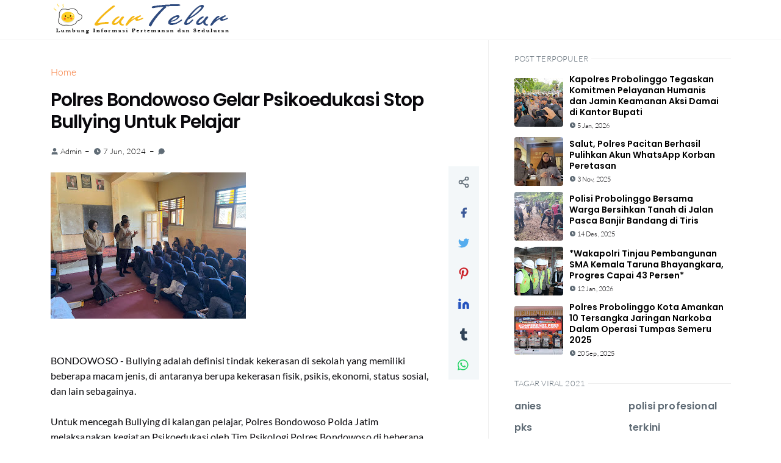

--- FILE ---
content_type: text/html; charset=UTF-8
request_url: https://www.lurtelur.com/2024/06/polres-bondowoso-gelar-psikoedukasi.html
body_size: 43114
content:
<!DOCTYPE html>
<html dir='ltr' lang='id' xmlns='http://www.w3.org/1999/xhtml' xmlns:b='http://www.google.com/2005/gml/b' xmlns:data='http://www.google.com/2005/gml/data' xmlns:expr='http://www.google.com/2005/gml/expr'>
<head>
<script type='text/javascript'>
//<![CDATA[
// BloggerJS v0.3.1
// Copyright (c) 2017-2018 Kenny Cruz
// Licensed under the MIT License
var urlTotal,nextPageToken,postsDatePrefix=!1,accessOnly=!1,useApiV3=!1,apiKey="",blogId="",postsOrPages=["pages","posts"],jsonIndex=1,secondRequest=!0,feedPriority=0,amp="&amp;"[0];function urlVal(){var e=window.location.pathname,t=e.length;return".html"===e.substring(t-5)?0:t>1?1:2}function urlMod(){var e=window.location.pathname;"p"===e.substring(1,2)?(e=(e=e.substring(e.indexOf("/",1)+1)).substr(0,e.indexOf(".html")),history.replaceState(null,null,"../"+e)):(e=(e=postsDatePrefix?e.substring(1):e.substring(e.indexOf("/",7)+1)).substr(0,e.indexOf(".html")),history.replaceState(null,null,"../../"+e))}function urlSearch(e,t){var n=e+".html";t.forEach(function(e){-1!==e.search(n)&&(window.location=e)})}function urlManager(){var e=urlVal();0===e?accessOnly||urlMod():1===e?getJSON(postsOrPages[feedPriority],1):2===e&&(accessOnly||history.replaceState(null,null,"/"))}function getJSON(e,t){var n=document.createElement("script");if(useApiV3){var o="https://www.googleapis.com/blogger/v3/blogs/"+blogId+"/"+e+"?key="+apiKey+"#maxResults=500#fields=nextPageToken%2Citems(url)#callback=bloggerJSON";nextPageToken&&(o+="#pageToken="+nextPageToken),nextPageToken=void 0}else o=window.location.protocol+"//"+window.location.hostname+"/feeds/"+e+"/default?start-index="+t+"#max-results=150#orderby=published#alt=json-in-script#callback=bloggerJSON";o=o.replace(/#/g,amp),n.type="text/javascript",n.src=o,document.getElementsByTagName("head")[0].appendChild(n)}function bloggerJSON(e){var t=[];if(useApiV3||void 0===urlTotal&&(urlTotal=parseInt(e.feed.openSearch$totalResults.$t)),useApiV3){try{e.items.forEach(function(e,n){t.push(e.url)})}catch(e){}nextPageToken=e.nextPageToken}else try{e.feed.entry.forEach(function(n,o){var r=e.feed.entry[o];r.link.forEach(function(e,n){"alternate"===r.link[n].rel&&t.push(r.link[n].href)})})}catch(e){}urlSearch(window.location.pathname,t),urlTotal>150?(jsonIndex+=150,urlTotal-=150,getJSON(postsOrPages[feedPriority],jsonIndex)):nextPageToken?getJSON(postsOrPages[feedPriority]):secondRequest&&(nextPageToken=void 0,urlTotal=void 0,jsonIndex=1,secondRequest=!1,0===feedPriority?(feedPriority=1,getJSON("posts",1)):1===feedPriority&&(feedPriority=0,getJSON("pages",1)))}function bloggerJS(e){e&&(feedPriority=e),urlManager()}bloggerJS();
//]]>
</script>
<script>/*<![CDATA[*/
function removemurl(e){var r=new RegExp(/\/\?m=1|\?m=1|&m=1/g);if(r.test(e)){e=e.replace(r,'');window.history.replaceState({},document.title,e)}return e;}; 
const current_url = removemurl(location.toString());
/*]]>*/</script>
<meta charset='utf-8'/>
<meta content='width=device-width, initial-scale=1' name='viewport'/>
<meta content='general' name='rating'/>
<meta content='#ffffff' name='theme-color'/>
<link href='https://www.lurtelur.com/2024/06/polres-bondowoso-gelar-psikoedukasi.html' rel='canonical'/>
<meta content='jettheme-blogger' name='application-name'/>
<meta content='#ffffff' name='msapplication-TileColor'/>
<link href='https://www.lurtelur.com/favicon.ico' rel='icon' type='image/png'/>
<link href='https://blogger.googleusercontent.com/img/b/R29vZ2xl/AVvXsEjiFA8_nrr0JGfMLShTRUVw_GhyphenhyphenF3usRJb-yFS73MMyfB65jRXoRZJNiYbhMtx3uXfMHMbahaKh3tNqXPNj0P9m1gv180fVJyK6nNIG3ZtiK942QEm7y9r4rDgZTZzzDWT3gXciMo36MXHc/s0/favicon.ico' rel='openid.server'/>
<link href='https://www.lurtelur.com/' rel='openid.delgate'/>
<meta content='' name='keywords'/>
<meta content='text/html; charset=UTF-8' http-equiv='Content-Type'/>
<!-- Chrome, Firefox OS and Opera -->
<meta content='' name='theme-color'/>
<!-- Windows Phone -->
<meta content='' name='msapplication-navbutton-color'/>
<meta content='blogger' name='generator'/>
<link href='https://www.lurtelur.com/favicon.ico' rel='icon' type='image/x-icon'/>
<link href='https://www.lurtelur.com/2024/06/polres-bondowoso-gelar-psikoedukasi.html' rel='canonical'/>
<link rel="alternate" type="application/atom+xml" title="Lur Telur - Atom" href="https://www.lurtelur.com/feeds/posts/default" />
<link rel="alternate" type="application/rss+xml" title="Lur Telur - RSS" href="https://www.lurtelur.com/feeds/posts/default?alt=rss" />
<link rel="service.post" type="application/atom+xml" title="Lur Telur - Atom" href="https://www.blogger.com/feeds/3036033698661002897/posts/default" />

<link rel="alternate" type="application/atom+xml" title="Lur Telur - Atom" href="https://www.lurtelur.com/feeds/6560902475978488457/comments/default" />
<!--Can't find substitution for tag [blog.ieCssRetrofitLinks]-->
<link href='https://blogger.googleusercontent.com/img/a/AVvXsEhbnkz9FCg_f5FVQT-P5vVkfhYf3TWnYjVScUMRAsSOLoJws6j5HcG0Wxn72DxoeoC1K_O0a473Vk89VY1Qr7e7Yux-f6uWFefsbVkUjq3Tw1EdUDdeAJ0JX8dGKplNSo8PSmYh9R57Ut-tcEo_LPSHJTf1NNFdnxp5U7ZWefOihAG7euB6wdzAIbXHq0qr=s320' rel='image_src'/>
<meta content='https://www.lurtelur.com/2024/06/polres-bondowoso-gelar-psikoedukasi.html' property='og:url'/>
<meta content='Polres Bondowoso Gelar Psikoedukasi Stop Bullying Untuk Pelajar' property='og:title'/>
<meta content='BONDOWOSO - Bullying adalah definisi tindak kekerasan di sekolah yang memiliki beberapa macam jenis, di antaranya berupa kekerasan fisik, ps...' property='og:description'/>
<meta content='https://blogger.googleusercontent.com/img/a/AVvXsEhbnkz9FCg_f5FVQT-P5vVkfhYf3TWnYjVScUMRAsSOLoJws6j5HcG0Wxn72DxoeoC1K_O0a473Vk89VY1Qr7e7Yux-f6uWFefsbVkUjq3Tw1EdUDdeAJ0JX8dGKplNSo8PSmYh9R57Ut-tcEo_LPSHJTf1NNFdnxp5U7ZWefOihAG7euB6wdzAIbXHq0qr=w1200-h630-p-k-no-nu' property='og:image'/>
<title>Polres Bondowoso Gelar Psikoedukasi Stop Bullying Untuk Pelajar</title>
<!-- Image -->
<meta content='https://blogger.googleusercontent.com/img/a/AVvXsEhbnkz9FCg_f5FVQT-P5vVkfhYf3TWnYjVScUMRAsSOLoJws6j5HcG0Wxn72DxoeoC1K_O0a473Vk89VY1Qr7e7Yux-f6uWFefsbVkUjq3Tw1EdUDdeAJ0JX8dGKplNSo8PSmYh9R57Ut-tcEo_LPSHJTf1NNFdnxp5U7ZWefOihAG7euB6wdzAIbXHq0qr=s320' property='og:image'/>
<meta content='https://blogger.googleusercontent.com/img/a/AVvXsEhbnkz9FCg_f5FVQT-P5vVkfhYf3TWnYjVScUMRAsSOLoJws6j5HcG0Wxn72DxoeoC1K_O0a473Vk89VY1Qr7e7Yux-f6uWFefsbVkUjq3Tw1EdUDdeAJ0JX8dGKplNSo8PSmYh9R57Ut-tcEo_LPSHJTf1NNFdnxp5U7ZWefOihAG7euB6wdzAIbXHq0qr=s320' name='twitter:image'/>
<!-- Description and Keywords (start) -->
<!-- Description and Keywords (end) -->
<!-- Primary Meta Tags -->
<meta content='https://www.lurtelur.com/2024/06/polres-bondowoso-gelar-psikoedukasi.html' property='og:url'/>
<meta content='website' property='og:type'/>
<meta content='siapakamu team' name='author'/>
<!-- Open Graph / Facebook -->
<meta content='' property='fb:app_id'/>
<meta content='' property='article:author'/>
<meta content='id' property='og:locale'/>
<meta content='Lur Telur' property='og:site_name'/>
<meta content='https://www.lurtelur.com/2024/06/polres-bondowoso-gelar-psikoedukasi.html' property='og:url'/>
<meta content='website' property='og:type'/>
<meta content='Polres Bondowoso Gelar Psikoedukasi Stop Bullying Untuk Pelajar' property='og:image:alt'/>
<!-- Twitter -->
<meta content='summary_large_image' name='twitter:card'/>
<meta content='' name='twitter:site'/>
<meta content='' name='twitter:creator'/>
<meta content='https://www.lurtelur.com/2024/06/polres-bondowoso-gelar-psikoedukasi.html' name='twitter:url'/>
<meta content='Polres Bondowoso Gelar Psikoedukasi Stop Bullying Untuk Pelajar' name='twitter:image:alt'/>
<link rel="alternate" type="application/atom+xml" title="Lur Telur - Atom" href="https://www.lurtelur.com/feeds/posts/default" />
<link rel="alternate" type="application/rss+xml" title="Lur Telur - RSS" href="https://www.lurtelur.com/feeds/posts/default?alt=rss" />
<link rel="service.post" type="application/atom+xml" title="Lur Telur - Atom" href="https://www.blogger.com/feeds/3036033698661002897/posts/default" />

<link rel="alternate" type="application/atom+xml" title="Lur Telur - Atom" href="https://www.lurtelur.com/feeds/6560902475978488457/comments/default" />
<link href='//adservice.google.ca' rel='dns-prefetch'/><link href='//googleads.g.doubleclick.net' rel='dns-prefetch'/><link href='//adservice.google.com' rel='dns-prefetch'/><link href='//www.googletagservices.com' rel='dns-prefetch'/><link href='//pagead2.googlesyndication.com' rel='dns-prefetch'/><link href='//maxcdn.bootstrapcdn.com' rel='dns-prefetch'/><link href='//resources.blogblog.com' rel='dns-prefetch'/><link href='//fonts.googleapis.com' rel='dns-prefetch'/><link href='//disqus.com' rel='dns-prefetch'/><link href='//github.com' rel='dns-prefetch'/><link href='//cdn.rawgit.com' rel='dns-prefetch'/><link href='//1.bp.blogspot.com' rel='dns-prefetch'/><link href='//2.bp.blogspot.com' rel='dns-prefetch'/><link href='//3.bp.blogspot.com' rel='dns-prefetch'/><link href='//4.bp.blogspot.com' rel='dns-prefetch'/><link href='//www.blogger.com' rel='dns-prefetch'/><link href='//www.facebook.com' rel='dns-prefetch'/><link href='//plus.google.com' rel='dns-prefetch'/><link href='//twitter.com' rel='dns-prefetch'/><link href='//www.youtube.com' rel='dns-prefetch'/><link href='//feedburner.google.com' rel='dns-prefetch'/><link href='//feeds.feedburner.com' rel='dns-prefetch'/><link href='//platform.twitter.com' rel='dns-prefetch'/><link href='//apis.google.com' rel='dns-prefetch'/><link href='//connect.facebook.net' rel='dns-prefetch'/><link href='//www.google-analytics.com' rel='dns-prefetch'/><link href='//www.gstatic.com' rel='dns-prefetch'/><link href='//static.xx.fbcdn.net' rel='dns-prefetch'/><link href='//tpc.googlesyndication.com' rel='dns-prefetch'/><link href='//syndication.twitter.com' rel='dns-prefetch'/><link href='//fonts.gstatic.com' rel='dns-prefetch'/><link href='https://3p.ampproject.net' rel='dns-prefetch'/><link href='https://lh3.googleusercontent.com' rel='dns-prefetch'/><link href='https://tpc.googlesyndication.com' rel='dns-prefetch'/><link href='https://i.ytimg.com' rel='dns-prefetch'/><link href='https://i3.ytimg.com' rel='dns-prefetch'/><link href='https://img.youtube.com' rel='dns-prefetch'/><link href='https://www.googletagmanager.com' rel='dns-prefetch'/><link href='https://adservice.google.co.id/' rel='dns-prefetch'/><link href='//cdnjs.cloudflare.com/' rel='dns-prefetch'/><link href='//resources.blogblog.com/' rel='dns-prefetch'/>
<style id='page-skin-1' type='text/css'><!--
/*
-----------------------------------------------
JetTheme Blogger Template
Name		: JetTheme Base
Version		: 1.0
Designer	: jettheme
URL			: www.jettheme.com
-----------------------------------------------
*/
/* Font Family Start*/
@font-face{font-family:Lato;font-style:normal;font-weight:300;font-display:swap;src:local('Lato Light'),local('Lato-Light'),url(https://fonts.gstatic.com/s/lato/v16/S6u9w4BMUTPHh7USSwaPGR_p.woff2) format('woff2');unicode-range:U+0100-024F,U+0259,U+1E00-1EFF,U+2020,U+20A0-20AB,U+20AD-20CF,U+2113,U+2C60-2C7F,U+A720-A7FF}@font-face{font-family:Lato;font-style:normal;font-weight:300;font-display:swap;src:local('Lato Light'),local('Lato-Light'),url(https://fonts.gstatic.com/s/lato/v16/S6u9w4BMUTPHh7USSwiPGQ.woff2) format('woff2');unicode-range:U+0000-00FF,U+0131,U+0152-0153,U+02BB-02BC,U+02C6,U+02DA,U+02DC,U+2000-206F,U+2074,U+20AC,U+2122,U+2191,U+2193,U+2212,U+2215,U+FEFF,U+FFFD}@font-face{font-family:Lato;font-style:normal;font-weight:400;font-display:swap;src:local('Lato Regular'),local('Lato-Regular'),url(https://fonts.gstatic.com/s/lato/v16/S6uyw4BMUTPHjxAwXjeu.woff2) format('woff2');unicode-range:U+0100-024F,U+0259,U+1E00-1EFF,U+2020,U+20A0-20AB,U+20AD-20CF,U+2113,U+2C60-2C7F,U+A720-A7FF}@font-face{font-family:Lato;font-style:normal;font-weight:400;font-display:swap;src:local('Lato Regular'),local('Lato-Regular'),url(https://fonts.gstatic.com/s/lato/v16/S6uyw4BMUTPHjx4wXg.woff2) format('woff2');unicode-range:U+0000-00FF,U+0131,U+0152-0153,U+02BB-02BC,U+02C6,U+02DA,U+02DC,U+2000-206F,U+2074,U+20AC,U+2122,U+2191,U+2193,U+2212,U+2215,U+FEFF,U+FFFD}@font-face{font-family:Poppins;font-style:normal;font-weight:700;font-display:swap;src:local('Poppins SemiBold'),local('Poppins-SemiBold'),url(https://fonts.gstatic.com/s/poppins/v12/pxiByp8kv8JHgFVrLEj6Z11lFc-K.woff2) format('woff2');unicode-range:U+0900-097F,U+1CD0-1CF6,U+1CF8-1CF9,U+200C-200D,U+20A8,U+20B9,U+25CC,U+A830-A839,U+A8E0-A8FB}@font-face{font-family:Poppins;font-style:normal;font-weight:700;font-display:swap;src:local('Poppins SemiBold'),local('Poppins-SemiBold'),url(https://fonts.gstatic.com/s/poppins/v12/pxiByp8kv8JHgFVrLEj6Z1JlFc-K.woff2) format('woff2');unicode-range:U+0100-024F,U+0259,U+1E00-1EFF,U+2020,U+20A0-20AB,U+20AD-20CF,U+2113,U+2C60-2C7F,U+A720-A7FF}@font-face{font-family:Poppins;font-style:normal;font-weight:700;font-display:swap;src:local('Poppins SemiBold'),local('Poppins-SemiBold'),url(https://fonts.gstatic.com/s/poppins/v12/pxiByp8kv8JHgFVrLEj6Z1xlFQ.woff2) format('woff2');unicode-range:U+0000-00FF,U+0131,U+0152-0153,U+02BB-02BC,U+02C6,U+02DA,U+02DC,U+2000-206F,U+2074,U+20AC,U+2122,U+2191,U+2193,U+2212,U+2215,U+FEFF,U+FFFD}
/* Font Family End*/
/*! normalize.css v8.0.1 */
html{line-height:1.15;-webkit-text-size-adjust:100%}body{margin:0}main{display:block}h1{font-size:2em;margin:.67em 0}hr{box-sizing:content-box;height:0;overflow:visible}pre{font-family:monospace,monospace;font-size:1em}a{background-color:transparent}abbr[title]{border-bottom:none;text-decoration:underline;text-decoration:underline dotted}b,strong{font-weight:bolder}code,kbd,samp{font-family:monospace,monospace;font-size:1em}small{font-size:80%}sub,sup{font-size:75%;line-height:0;position:relative;vertical-align:baseline}sub{bottom:-.25em}sup{top:-.5em}img{border-style:none}button,input,optgroup,select,textarea{font-family:inherit;font-size:100%;line-height:1.15;margin:0}button,input{overflow:visible}button,select{text-transform:none}[type=button],[type=reset],[type=submit],button{-webkit-appearance:button}[type=button]::-moz-focus-inner,[type=reset]::-moz-focus-inner,[type=submit]::-moz-focus-inner,button::-moz-focus-inner{border-style:none;padding:0}[type=button]:-moz-focusring,[type=reset]:-moz-focusring,[type=submit]:-moz-focusring,button:-moz-focusring{outline:0}fieldset{padding:.35em .75em .625em}legend{box-sizing:border-box;color:inherit;display:table;max-width:100%;padding:0;white-space:normal}progress{vertical-align:baseline}textarea{overflow:auto}[type=checkbox],[type=radio]{box-sizing:border-box;padding:0}[type=number]::-webkit-inner-spin-button,[type=number]::-webkit-outer-spin-button{height:auto}[type=search]{-webkit-appearance:textfield;outline-offset:-2px}[type=search]::-webkit-search-decoration{-webkit-appearance:none}::-webkit-file-upload-button{-webkit-appearance:button;font:inherit}details{display:block}summary{display:list-item}template{display:none}[hidden]{display:none}
/*! Milligram v1.4.0 */
*,*:after,*:before{box-sizing:inherit}html{box-sizing:border-box;font-size:62.5%}body{color:#606c76;font-family:'Roboto', 'Helvetica Neue', 'Helvetica', 'Arial', sans-serif;font-size:1.6em;font-weight:400;letter-spacing:.01em;line-height:1.6}blockquote{border-left:0.3rem solid #d1d1d1;margin-left:0;margin-right:0;padding:1rem 1.5rem}blockquote *:last-child{margin-bottom:0}.button,button,input[type='button'],input[type='reset'],input[type='submit']{font-family:Poppins,sans-serif;background-color:#f67938;border:2px solid #f67938;border-radius:.4rem;color:#fff;cursor:pointer;display:inline-block;font-size:1.1rem;font-weight:700;letter-spacing:.1rem;line-height:1.6rem;padding:10px 3rem;text-align:center;text-decoration:none;text-transform:uppercase;white-space:nowrap}.button:focus,.button:hover,button:focus,button:hover,input[type='button']:focus,input[type='button']:hover,input[type='reset']:focus,input[type='reset']:hover,input[type='submit']:focus,input[type='submit']:hover{background-color:#606c76;border-color:#606c76;color:#fff;outline:0}.button[disabled],button[disabled],input[type='button'][disabled],input[type='reset'][disabled],input[type='submit'][disabled]{cursor:default;opacity:.5}.button[disabled]:focus,.button[disabled]:hover,button[disabled]:focus,button[disabled]:hover,input[type='button'][disabled]:focus,input[type='button'][disabled]:hover,input[type='reset'][disabled]:focus,input[type='reset'][disabled]:hover,input[type='submit'][disabled]:focus,input[type='submit'][disabled]:hover{background-color:#f67938;border-color:#f67938}.button.button-outline,button.button-outline,input[type='button'].button-outline,input[type='reset'].button-outline,input[type='submit'].button-outline{background-color:transparent;color:#f67938}.button.button-outline:focus,.button.button-outline:hover,button.button-outline:focus,button.button-outline:hover,input[type='button'].button-outline:focus,input[type='button'].button-outline:hover,input[type='reset'].button-outline:focus,input[type='reset'].button-outline:hover,input[type='submit'].button-outline:focus,input[type='submit'].button-outline:hover{background-color:transparent;border-color:#606c76;color:#606c76}.button.button-outline[disabled]:focus,.button.button-outline[disabled]:hover,button.button-outline[disabled]:focus,button.button-outline[disabled]:hover,input[type='button'].button-outline[disabled]:focus,input[type='button'].button-outline[disabled]:hover,input[type='reset'].button-outline[disabled]:focus,input[type='reset'].button-outline[disabled]:hover,input[type='submit'].button-outline[disabled]:focus,input[type='submit'].button-outline[disabled]:hover{border-color:inherit;color:#f67938}.button.button-clear,button.button-clear,input[type='button'].button-clear,input[type='reset'].button-clear,input[type='submit'].button-clear{background-color:transparent;border-color:transparent;color:#f67938}.button.button-clear:focus,.button.button-clear:hover,button.button-clear:focus,button.button-clear:hover,input[type='button'].button-clear:focus,input[type='button'].button-clear:hover,input[type='reset'].button-clear:focus,input[type='reset'].button-clear:hover,input[type='submit'].button-clear:focus,input[type='submit'].button-clear:hover{background-color:transparent;border-color:transparent;color:#606c76}.button.button-clear[disabled]:focus,.button.button-clear[disabled]:hover,button.button-clear[disabled]:focus,button.button-clear[disabled]:hover,input[type='button'].button-clear[disabled]:focus,input[type='button'].button-clear[disabled]:hover,input[type='reset'].button-clear[disabled]:focus,input[type='reset'].button-clear[disabled]:hover,input[type='submit'].button-clear[disabled]:focus,input[type='submit'].button-clear[disabled]:hover{color:#f67938}code{background:#f4f5f6;border-radius:.4rem;font-size:86%;margin:0 .2rem;padding:.2rem .5rem;white-space:nowrap}pre{background:#f4f5f6;border-left:0.3rem solid #f67938;overflow-y:hidden}pre>code{border-radius:0;display:block;padding:1rem 1.5rem;white-space:pre}hr{border:0;border-top:0.1rem solid #f4f5f6;margin:3.0rem 0}input[type='color'],input[type='date'],input[type='datetime'],input[type='datetime-local'],input[type='email'],input[type='month'],input[type='number'],input[type='password'],input[type='search'],input[type='tel'],input[type='text'],input[type='url'],input[type='week'],input:not([type]),textarea,select{-webkit-appearance:none;background-color:transparent;border:2px solid #d1d1d1;border-radius:.4rem;box-shadow:none;box-sizing:inherit;height:3.8rem;padding:.6rem 1.0rem .7rem;width:100%}input[type='color']:focus,input[type='date']:focus,input[type='datetime']:focus,input[type='datetime-local']:focus,input[type='email']:focus,input[type='month']:focus,input[type='number']:focus,input[type='password']:focus,input[type='search']:focus,input[type='tel']:focus,input[type='text']:focus,input[type='url']:focus,input[type='week']:focus,input:not([type]):focus,textarea:focus,select:focus{border-color:#f67938;outline:0}select{background:url('data:image/svg+xml;utf8,<svg xmlns="http://www.w3.org/2000/svg" viewBox="0 0 30 8" width="30"><path fill="%23d1d1d1" d="M0,0l6,8l6-8"/></svg>') center right no-repeat;padding-right:3.0rem}select:focus{background-image:url('data:image/svg+xml;utf8,<svg xmlns="http://www.w3.org/2000/svg" viewBox="0 0 30 8" width="30"><path fill="%239b4dca" d="M0,0l6,8l6-8"/></svg>')}select[multiple]{background:none;height:auto}textarea{min-height:6.5rem}label,legend{display:block;font-size:1.6rem;font-weight:700;margin-bottom:.5rem}fieldset{border-width:0;padding:0}input[type='checkbox'],input[type='radio']{display:inline}.label-inline{display:inline-block;font-weight:normal;margin-left:.5rem}a{color:#f67938;text-decoration:none}a:focus,a:hover{color:#606c76}dl,ol,ul{list-style:none;margin-top:0;padding-left:0}dl dl,dl ol,dl ul,ol dl,ol ol,ol ul,ul dl,ul ol,ul ul{font-size:90%;margin:1.5rem 0 1.5rem 3.0rem}ol{list-style:decimal inside}ul{list-style:disc inside}.button,button,dd,dt,li{margin-bottom:1.0rem}fieldset,input,select,textarea{margin-bottom:1.5rem}figure{margin:0}blockquote,dl,figure,form,ol,p,pre,table,ul{margin-bottom:2.5rem}table{border-spacing:0;display:block;overflow-x:auto;text-align:left;width:100%}td,th{border-bottom:0.1rem solid #e1e1e1;padding:1.2rem 1.5rem}td:first-child,th:first-child{padding-left:0}td:last-child,th:last-child{padding-right:0}@media (min-width: 40rem){table{display:table;overflow-x:initial}}b,strong{font-weight:bold}p{margin-top:0}h1,h2,h3,h4,h5,h6{font-weight:300;letter-spacing:-.1rem;margin-bottom:2.0rem;margin-top:0}h1{font-size:4.6rem;line-height:1.2}h2{font-size:3.6rem;line-height:1.25}h3{font-size:2.8rem;line-height:1.3}h4{font-size:2.2rem;letter-spacing:-.08rem;line-height:1.35}h5{font-size:1.8rem;letter-spacing:-.05rem;line-height:1.5}h6{font-size:1.6rem;letter-spacing:0;line-height:1.4}img{max-width:100%}.clearfix:after{clear:both;content:' ';display:table}.float-left{float:left}.float-right{float:right}
/*! Grid Bootstrap v5 */
.container,.container-fluid,.container-lg,.container-md,.container-sm,.container-xl,.container-xxl{width:100%;padding-right:1.25rem;padding-left:1.25rem;margin-right:auto;margin-left:auto}@media (min-width:576px){.container,.container-sm{max-width:540px}}@media (min-width:768px){.container,.container-md,.container-sm{max-width:720px}}@media (min-width:992px){.container,.container-lg,.container-md,.container-sm{max-width:960px}}@media (min-width:1200px){.container,.container-lg,.container-md,.container-sm,.container-xl{max-width:1140px}}@media (min-width:1400px){.container,.container-lg,.container-md,.container-sm,.container-xl,.container-xxl{max-width:1320px}}.row{--bs-gutter-x:2.5rem;--bs-gutter-y:0;display:flex;flex:1 0 100%;flex-wrap:wrap;margin-top:calc(var(--bs-gutter-y) * -1);margin-right:calc(var(--bs-gutter-x)/ -2);margin-left:calc(var(--bs-gutter-x)/ -2)}.row>*{width:100%;max-width:100%;padding-right:calc(var(--bs-gutter-x)/ 2);padding-left:calc(var(--bs-gutter-x)/ 2);margin-top:var(--bs-gutter-y)}.col{flex:1 0 0%}.row-cols-auto>*{flex:0 0 auto;width:auto}.row-cols-1>*{flex:0 0 auto;width:100%}.row-cols-2>*{flex:0 0 auto;width:50%}.row-cols-3>*{flex:0 0 auto;width:33.333333%}.row-cols-4>*{flex:0 0 auto;width:25%}.row-cols-5>*{flex:0 0 auto;width:20%}.row-cols-6>*{flex:0 0 auto;width:16.666667%}.col-auto{flex:0 0 auto;width:auto}.col-1{flex:0 0 auto;width:8.333333%}.col-2{flex:0 0 auto;width:16.666667%}.col-3{flex:0 0 auto;width:25%}.col-4{flex:0 0 auto;width:33.333333%}.col-5{flex:0 0 auto;width:41.666667%}.col-6{flex:0 0 auto;width:50%}.col-7{flex:0 0 auto;width:58.333333%}.col-8{flex:0 0 auto;width:66.666667%}.col-9{flex:0 0 auto;width:75%}.col-10{flex:0 0 auto;width:83.333333%}.col-11{flex:0 0 auto;width:91.666667%}.col-12{flex:0 0 auto;width:100%}.offset-1{margin-left:8.333333%}.offset-2{margin-left:16.666667%}.offset-3{margin-left:25%}.offset-4{margin-left:33.333333%}.offset-5{margin-left:41.666667%}.offset-6{margin-left:50%}.offset-7{margin-left:58.333333%}.offset-8{margin-left:66.666667%}.offset-9{margin-left:75%}.offset-10{margin-left:83.333333%}.offset-11{margin-left:91.666667%}.g-0,.gx-0{--bs-gutter-x:0}.g-0,.gy-0{--bs-gutter-y:0}.g-1,.gx-1{--bs-gutter-x:0.25rem}.g-1,.gy-1{--bs-gutter-y:0.25rem}.g-2,.gx-2{--bs-gutter-x:0.5rem}.g-2,.gy-2{--bs-gutter-y:0.5rem}.g-3,.gx-3{--bs-gutter-x:1rem}.g-3,.gy-3{--bs-gutter-y:1rem}.g-4,.gx-4{--bs-gutter-x:1.5rem}.g-4,.gy-4{--bs-gutter-y:1.5rem}.g-5,.gx-5{--bs-gutter-x:3rem}.g-5,.gy-5{--bs-gutter-y:3rem}@media (min-width:576px){.col-sm{flex:1 0 0%}.row-cols-sm-auto>*{flex:0 0 auto;width:auto}.row-cols-sm-1>*{flex:0 0 auto;width:100%}.row-cols-sm-2>*{flex:0 0 auto;width:50%}.row-cols-sm-3>*{flex:0 0 auto;width:33.333333%}.row-cols-sm-4>*{flex:0 0 auto;width:25%}.row-cols-sm-5>*{flex:0 0 auto;width:20%}.row-cols-sm-6>*{flex:0 0 auto;width:16.666667%}.col-sm-auto{flex:0 0 auto;width:auto}.col-sm-1{flex:0 0 auto;width:8.333333%}.col-sm-2{flex:0 0 auto;width:16.666667%}.col-sm-3{flex:0 0 auto;width:25%}.col-sm-4{flex:0 0 auto;width:33.333333%}.col-sm-5{flex:0 0 auto;width:41.666667%}.col-sm-6{flex:0 0 auto;width:50%}.col-sm-7{flex:0 0 auto;width:58.333333%}.col-sm-8{flex:0 0 auto;width:66.666667%}.col-sm-9{flex:0 0 auto;width:75%}.col-sm-10{flex:0 0 auto;width:83.333333%}.col-sm-11{flex:0 0 auto;width:91.666667%}.col-sm-12{flex:0 0 auto;width:100%}.offset-sm-0{margin-left:0}.offset-sm-1{margin-left:8.333333%}.offset-sm-2{margin-left:16.666667%}.offset-sm-3{margin-left:25%}.offset-sm-4{margin-left:33.333333%}.offset-sm-5{margin-left:41.666667%}.offset-sm-6{margin-left:50%}.offset-sm-7{margin-left:58.333333%}.offset-sm-8{margin-left:66.666667%}.offset-sm-9{margin-left:75%}.offset-sm-10{margin-left:83.333333%}.offset-sm-11{margin-left:91.666667%}.g-sm-0,.gx-sm-0{--bs-gutter-x:0}.g-sm-0,.gy-sm-0{--bs-gutter-y:0}.g-sm-1,.gx-sm-1{--bs-gutter-x:0.25rem}.g-sm-1,.gy-sm-1{--bs-gutter-y:0.25rem}.g-sm-2,.gx-sm-2{--bs-gutter-x:0.5rem}.g-sm-2,.gy-sm-2{--bs-gutter-y:0.5rem}.g-sm-3,.gx-sm-3{--bs-gutter-x:1rem}.g-sm-3,.gy-sm-3{--bs-gutter-y:1rem}.g-sm-4,.gx-sm-4{--bs-gutter-x:1.5rem}.g-sm-4,.gy-sm-4{--bs-gutter-y:1.5rem}.g-sm-5,.gx-sm-5{--bs-gutter-x:3rem}.g-sm-5,.gy-sm-5{--bs-gutter-y:3rem}}@media (min-width:768px){.col-md{flex:1 0 0%}.row-cols-md-auto>*{flex:0 0 auto;width:auto}.row-cols-md-1>*{flex:0 0 auto;width:100%}.row-cols-md-2>*{flex:0 0 auto;width:50%}.row-cols-md-3>*{flex:0 0 auto;width:33.333333%}.row-cols-md-4>*{flex:0 0 auto;width:25%}.row-cols-md-5>*{flex:0 0 auto;width:20%}.row-cols-md-6>*{flex:0 0 auto;width:16.666667%}.col-md-auto{flex:0 0 auto;width:auto}.col-md-1{flex:0 0 auto;width:8.333333%}.col-md-2{flex:0 0 auto;width:16.666667%}.col-md-3{flex:0 0 auto;width:25%}.col-md-4{flex:0 0 auto;width:33.333333%}.col-md-5{flex:0 0 auto;width:41.666667%}.col-md-6{flex:0 0 auto;width:50%}.col-md-7{flex:0 0 auto;width:58.333333%}.col-md-8{flex:0 0 auto;width:66.666667%}.col-md-9{flex:0 0 auto;width:75%}.col-md-10{flex:0 0 auto;width:83.333333%}.col-md-11{flex:0 0 auto;width:91.666667%}.col-md-12{flex:0 0 auto;width:100%}.offset-md-0{margin-left:0}.offset-md-1{margin-left:8.333333%}.offset-md-2{margin-left:16.666667%}.offset-md-3{margin-left:25%}.offset-md-4{margin-left:33.333333%}.offset-md-5{margin-left:41.666667%}.offset-md-6{margin-left:50%}.offset-md-7{margin-left:58.333333%}.offset-md-8{margin-left:66.666667%}.offset-md-9{margin-left:75%}.offset-md-10{margin-left:83.333333%}.offset-md-11{margin-left:91.666667%}.g-md-0,.gx-md-0{--bs-gutter-x:0}.g-md-0,.gy-md-0{--bs-gutter-y:0}.g-md-1,.gx-md-1{--bs-gutter-x:0.25rem}.g-md-1,.gy-md-1{--bs-gutter-y:0.25rem}.g-md-2,.gx-md-2{--bs-gutter-x:0.5rem}.g-md-2,.gy-md-2{--bs-gutter-y:0.5rem}.g-md-3,.gx-md-3{--bs-gutter-x:1rem}.g-md-3,.gy-md-3{--bs-gutter-y:1rem}.g-md-4,.gx-md-4{--bs-gutter-x:1.5rem}.g-md-4,.gy-md-4{--bs-gutter-y:1.5rem}.g-md-5,.gx-md-5{--bs-gutter-x:3rem}.g-md-5,.gy-md-5{--bs-gutter-y:3rem}}@media (min-width:992px){.col-lg{flex:1 0 0%}.row-cols-lg-auto>*{flex:0 0 auto;width:auto}.row-cols-lg-1>*{flex:0 0 auto;width:100%}.row-cols-lg-2>*{flex:0 0 auto;width:50%}.row-cols-lg-3>*{flex:0 0 auto;width:33.333333%}.row-cols-lg-4>*{flex:0 0 auto;width:25%}.row-cols-lg-5>*{flex:0 0 auto;width:20%}.row-cols-lg-6>*{flex:0 0 auto;width:16.666667%}.col-lg-auto{flex:0 0 auto;width:auto}.col-lg-1{flex:0 0 auto;width:8.333333%}.col-lg-2{flex:0 0 auto;width:16.666667%}.col-lg-3{flex:0 0 auto;width:25%}.col-lg-4{flex:0 0 auto;width:33.333333%}.col-lg-5{flex:0 0 auto;width:41.666667%}.col-lg-6{flex:0 0 auto;width:50%}.col-lg-7{flex:0 0 auto;width:58.333333%}.col-lg-8{flex:0 0 auto;width:66.666667%}.col-lg-9{flex:0 0 auto;width:75%}.col-lg-10{flex:0 0 auto;width:83.333333%}.col-lg-11{flex:0 0 auto;width:91.666667%}.col-lg-12{flex:0 0 auto;width:100%}.offset-lg-0{margin-left:0}.offset-lg-1{margin-left:8.333333%}.offset-lg-2{margin-left:16.666667%}.offset-lg-3{margin-left:25%}.offset-lg-4{margin-left:33.333333%}.offset-lg-5{margin-left:41.666667%}.offset-lg-6{margin-left:50%}.offset-lg-7{margin-left:58.333333%}.offset-lg-8{margin-left:66.666667%}.offset-lg-9{margin-left:75%}.offset-lg-10{margin-left:83.333333%}.offset-lg-11{margin-left:91.666667%}.g-lg-0,.gx-lg-0{--bs-gutter-x:0}.g-lg-0,.gy-lg-0{--bs-gutter-y:0}.g-lg-1,.gx-lg-1{--bs-gutter-x:0.25rem}.g-lg-1,.gy-lg-1{--bs-gutter-y:0.25rem}.g-lg-2,.gx-lg-2{--bs-gutter-x:0.5rem}.g-lg-2,.gy-lg-2{--bs-gutter-y:0.5rem}.g-lg-3,.gx-lg-3{--bs-gutter-x:1rem}.g-lg-3,.gy-lg-3{--bs-gutter-y:1rem}.g-lg-4,.gx-lg-4{--bs-gutter-x:1.5rem}.g-lg-4,.gy-lg-4{--bs-gutter-y:1.5rem}.g-lg-5,.gx-lg-5{--bs-gutter-x:3rem}.g-lg-5,.gy-lg-5{--bs-gutter-y:3rem}}@media (min-width:1200px){.col-xl{flex:1 0 0%}.row-cols-xl-auto>*{flex:0 0 auto;width:auto}.row-cols-xl-1>*{flex:0 0 auto;width:100%}.row-cols-xl-2>*{flex:0 0 auto;width:50%}.row-cols-xl-3>*{flex:0 0 auto;width:33.333333%}.row-cols-xl-4>*{flex:0 0 auto;width:25%}.row-cols-xl-5>*{flex:0 0 auto;width:20%}.row-cols-xl-6>*{flex:0 0 auto;width:16.666667%}.col-xl-auto{flex:0 0 auto;width:auto}.col-xl-1{flex:0 0 auto;width:8.333333%}.col-xl-2{flex:0 0 auto;width:16.666667%}.col-xl-3{flex:0 0 auto;width:25%}.col-xl-4{flex:0 0 auto;width:33.333333%}.col-xl-5{flex:0 0 auto;width:41.666667%}.col-xl-6{flex:0 0 auto;width:50%}.col-xl-7{flex:0 0 auto;width:58.333333%}.col-xl-8{flex:0 0 auto;width:66.666667%}.col-xl-9{flex:0 0 auto;width:75%}.col-xl-10{flex:0 0 auto;width:83.333333%}.col-xl-11{flex:0 0 auto;width:91.666667%}.col-xl-12{flex:0 0 auto;width:100%}.offset-xl-0{margin-left:0}.offset-xl-1{margin-left:8.333333%}.offset-xl-2{margin-left:16.666667%}.offset-xl-3{margin-left:25%}.offset-xl-4{margin-left:33.333333%}.offset-xl-5{margin-left:41.666667%}.offset-xl-6{margin-left:50%}.offset-xl-7{margin-left:58.333333%}.offset-xl-8{margin-left:66.666667%}.offset-xl-9{margin-left:75%}.offset-xl-10{margin-left:83.333333%}.offset-xl-11{margin-left:91.666667%}.g-xl-0,.gx-xl-0{--bs-gutter-x:0}.g-xl-0,.gy-xl-0{--bs-gutter-y:0}.g-xl-1,.gx-xl-1{--bs-gutter-x:0.25rem}.g-xl-1,.gy-xl-1{--bs-gutter-y:0.25rem}.g-xl-2,.gx-xl-2{--bs-gutter-x:0.5rem}.g-xl-2,.gy-xl-2{--bs-gutter-y:0.5rem}.g-xl-3,.gx-xl-3{--bs-gutter-x:1rem}.g-xl-3,.gy-xl-3{--bs-gutter-y:1rem}.g-xl-4,.gx-xl-4{--bs-gutter-x:1.5rem}.g-xl-4,.gy-xl-4{--bs-gutter-y:1.5rem}.g-xl-5,.gx-xl-5{--bs-gutter-x:3rem}.g-xl-5,.gy-xl-5{--bs-gutter-y:3rem}}@media (min-width:1400px){.col-xxl{flex:1 0 0%}.row-cols-xxl-auto>*{flex:0 0 auto;width:auto}.row-cols-xxl-1>*{flex:0 0 auto;width:100%}.row-cols-xxl-2>*{flex:0 0 auto;width:50%}.row-cols-xxl-3>*{flex:0 0 auto;width:33.333333%}.row-cols-xxl-4>*{flex:0 0 auto;width:25%}.row-cols-xxl-5>*{flex:0 0 auto;width:20%}.row-cols-xxl-6>*{flex:0 0 auto;width:16.666667%}.col-xxl-auto{flex:0 0 auto;width:auto}.col-xxl-1{flex:0 0 auto;width:8.333333%}.col-xxl-2{flex:0 0 auto;width:16.666667%}.col-xxl-3{flex:0 0 auto;width:25%}.col-xxl-4{flex:0 0 auto;width:33.333333%}.col-xxl-5{flex:0 0 auto;width:41.666667%}.col-xxl-6{flex:0 0 auto;width:50%}.col-xxl-7{flex:0 0 auto;width:58.333333%}.col-xxl-8{flex:0 0 auto;width:66.666667%}.col-xxl-9{flex:0 0 auto;width:75%}.col-xxl-10{flex:0 0 auto;width:83.333333%}.col-xxl-11{flex:0 0 auto;width:91.666667%}.col-xxl-12{flex:0 0 auto;width:100%}.offset-xxl-0{margin-left:0}.offset-xxl-1{margin-left:8.333333%}.offset-xxl-2{margin-left:16.666667%}.offset-xxl-3{margin-left:25%}.offset-xxl-4{margin-left:33.333333%}.offset-xxl-5{margin-left:41.666667%}.offset-xxl-6{margin-left:50%}.offset-xxl-7{margin-left:58.333333%}.offset-xxl-8{margin-left:66.666667%}.offset-xxl-9{margin-left:75%}.offset-xxl-10{margin-left:83.333333%}.offset-xxl-11{margin-left:91.666667%}.g-xxl-0,.gx-xxl-0{--bs-gutter-x:0}.g-xxl-0,.gy-xxl-0{--bs-gutter-y:0}.g-xxl-1,.gx-xxl-1{--bs-gutter-x:0.25rem}.g-xxl-1,.gy-xxl-1{--bs-gutter-y:0.25rem}.g-xxl-2,.gx-xxl-2{--bs-gutter-x:0.5rem}.g-xxl-2,.gy-xxl-2{--bs-gutter-y:0.5rem}.g-xxl-3,.gx-xxl-3{--bs-gutter-x:1rem}.g-xxl-3,.gy-xxl-3{--bs-gutter-y:1rem}.g-xxl-4,.gx-xxl-4{--bs-gutter-x:1.5rem}.g-xxl-4,.gy-xxl-4{--bs-gutter-y:1.5rem}.g-xxl-5,.gx-xxl-5{--bs-gutter-x:3rem}.g-xxl-5,.gy-xxl-5{--bs-gutter-y:3rem}}
@-webkit-keyframes rotation{from{-webkit-transform:rotate(0)}to{-webkit-transform:rotate(359deg)}}@-moz-keyframes rotation{from{-moz-transform:rotate(0)}to{-moz-transform:rotate(359deg)}}@-o-keyframes rotation{from{-o-transform:rotate(0)}to{-o-transform:rotate(359deg)}}@keyframes rotation{from{transform:rotate(0)}to{transform:rotate(359deg)}}.loader{position:relative}.loader:before{content:'';display:block;left:calc(50% - 20px);top:calc(50% - 20px);height:40px;width:40px;-webkit-animation:rotation 1.5s infinite linear;-moz-animation:rotation 1.5s infinite linear;-o-animation:rotation 1.5s infinite linear;animation:rotation 1.5s infinite linear;border:1px solid transparent;border-top-color:#f67938;border-left-color:#f67938;border-bottom-color:#f67938;position:absolute;opacity:.5;border-radius:50%}
html {
scroll-behavior: smooth;
}
@media screen and (prefers-reduced-motion: reduce) {
html {
scroll-behavior: auto;
}
}
body {
background-color: #ffffff;
color: #000000;
font-family: Lato,sans-serif;
}
h1,
h2,
h3,
h4,
h5,
h6,
.h1-hero-title,
.h2-hero-title,
.h3-hero-title {
font-family: Poppins,sans-serif;
color: #000000;
font-weight: 700;
letter-spacing: -.1rem;
margin-bottom: 2.0rem;
margin-top: 0;
}
h1,
.h1-hero-title {
font-size: 32px;
}
h2,
.h2-hero-title {
font-size: 30px;
letter-spacing: -.08rem;
}
h3,
.h3-hero-title {
font-size: 24px;
letter-spacing: -.05rem;
}
h4 {
font-size: 20px;
letter-spacing: 0;
}
h5 {
font-size: 18px;
letter-spacing: 0;
}
h6 {
font-family: Lato,sans-serif;
font-size: 16px;
}
.entry-text h2 {
margin-top: 65px;
}
.entry-text h3 {
margin-top: 52px;
}
.entry-text h4 {
margin-top: 39px;
}
.entry-text h5 {
margin-top: 65px;
}
.entry-text h6 {
margin-top: 65px;
}
.entry-text > p,
.entry-text h1 + h2,
.entry-text noscript + h2,
.entry-text h2 + h3,
.entry-text noscript + h3,
.entry-text h3 + h4,
.entry-text noscript + h4,
.entry-text h4 + h5,
.entry-text noscript + h5,
.entry-text h5 + h6,
.entry-text noscript + h6 {
margin-top: 2.5rem;
}
a,
.button,
button,
input[type='button'],
input[type='reset'],
input[type='submit'] {
-webkit-transition:.5s;
transition:.5s;
outline: 0;
}
hr.special-title {
margin-top: 0;
position: relative;
}
hr.special-title:before {
background-color: #f67938;
border-radius: 2px;
content: "";
display: block;
height: 3px;
width: 50px;
}
.text-center {
text-align: center;
}
.text-right {
text-align: right;
}
.align-center {
align-items: center;
}
.align-bottom {
align-items: end;
}
.text-center + hr.special-title {
border-color: transparent;
}
.text-center + hr.special-title:before {
margin: 0 auto;
}
img.lazyload {
font-size: 1.2rem;
display: inline-block;
}
#jt-icons {
display: none;
}
.jt-icon {
display: inline-block;
font-size: inherit;
height: 1em;
overflow: hidden;
vertical-align: -0.125em;
width: 1em;
stroke: currentColor;
stroke-width: 2;
stroke-linecap: round;
stroke-linejoin: round;
fill: none;
}
.jt-icon .fa-secondary {
fill: currentColor;
opacity: .3;
}
.light-bg {
background-color: #f3f7f9;
}
.dark-skin,
.dark-skin h1,
.dark-skin h2,
.dark-skin h3,
.dark-skin h4,
.dark-skin h5,
.dark-skin h6 {
color: #fff;
}
.dark-skin a {
color: #fff;
}
.dark-skin .button,
.dark-skin button,
.dark-skin input[type="button"],
.dark-skin input[type="reset"],
.dark-skin input[type="submit"] {
background-color: #fff;
border-color: #fff;
color: #333;
}
.dark-skin .button:focus,
.dark-skin .button:hover,
.dark-skin button:focus,
.dark-skin button:hover,
.dark-skin input[type='button']:focus,
.dark-skin input[type='button']:hover,
.dark-skin input[type='reset']:focus,
.dark-skin input[type='reset']:hover,
.dark-skin input[type='submit']:focus,
.dark-skin input[type='submit']:hover {
background: #fff;
border-color: #fff;
color: #333;
}
.dark-skin .button.button-outline,
.dark-skin button.button-outline,
.dark-skin input.button-outline[type='button'],
.dark-skin input.button-outline[type='reset'],
.dark-skin input.button-outline[type='submit'] {
background: transparent;
border-color: #fff;
color: #fff;
}
.dark-skin input[type='email'],
.dark-skin input[type='number'],
.dark-skin input[type='password'],
.dark-skin input[type='search'],
.dark-skin input[type='tel'],
.dark-skin input[type='text'],
.dark-skin input[type='url'],
.dark-skin textarea,
.dark-skin select {
border-color: #fff;
color: #fff;
}
.dark-skin hr.special-title:before {
background-color: #fff;
}
.section-medium {
padding: 100px 0;
}
.section-small {
padding: 50px 0;
}
/* HEADER */
#sticky-header {
background-color: #ffffff;
border-bottom: 1px solid rgba(150, 150, 150, 0.15);
position: relative;
left: 0;
top: 0;
width: 100%;
z-index: 999;
-webkit-transition-duration: .5s;
transition-duration: .5s;
-webkit-transition-timing-function: cubic-bezier( 0.215, 0.610, 0.355, 1.000 );
transition-timing-function: cubic-bezier( 0.215, 0.610, 0.355, 1.000 );
-webkit-transition-property: -webkit-transform;
transition-property: transform;
}
#sticky-header.stuck {
position: fixed;
top: 0;
}
#sticky-header.stuck.header-scroll{
box-shadow: 0 4px 12px 0 rgba(0, 0, 0, 0.09);
}
#sticky-header.stuck.header-hidden:not(.header-visible){
-webkit-transform: translateY( -100% );
-ms-transform: translateY( -100% );
-o-transform: translateY( -100% );
transform: translateY( -100% );
box-shadow:none;
}
#header-main {
position: relative;
display: flex;
}
.header_navi {
flex: 1 1 0;
display: flex;
flex-direction: row-reverse;
}
.header-logo.image-logo > a {
display: block;
padding: 5px 0;
line-height: 0;
max-width: 400px;
}
.header-logo.text-logo > a {
display: block;
font-family: Poppins,sans-serif;
font-size: 3rem;
font-weight: bold;
padding: 10px 0;
}
.header-logo.logo-lazyload img {
-webkit-transition:.3s;
transition:.3s;
}
.header-logo.logo-lazyload img.lazyload {
opacity: 0;
width: 400px;
height: 55px;
}
/* MAIN MENU */
#menu-primary{
position:relative;
-webkit-transition:.3s;
transition:.3s
}
#menu-primary ul{
margin:0;
padding:0;
list-style:none;
}
#menu-primary li{
position:relative;
margin:0;
}
#menu-primary a{
padding:10px 20px;
display: block;
color: #333333;
font-size: 15px;
border-bottom:1px solid rgba(150, 150, 150, 0.15);
}
#menu-primary li li{
margin:0
}
#menu-primary .sub-menu > li:first-child {
display: none;
}
#menu-primary > ul > li > a {
font-family: Poppins,sans-serif;
font-weight: bold;
}
#menu-mobile-button{
cursor:pointer;
display:none;
align-self: center;
padding: 5px;
}
#menu-mobile-button i{
background-color: #333333;
display:block;
height:2px;
width:25px;
-webkit-transition:.3s;
transition:.3s
}
#menu-mobile-button i:nth-child(2){
margin:5px 0;
}
#menu-mobile-button.active i:first-child {
-webkit-transform: translateY(7px) rotate(45deg);
-ms-transform: translateY(7px) rotate(45deg);
-o-transform: translateY(7px) rotate(45deg);
transform: translateY(7px) rotate(45deg);
}
#menu-mobile-button.active i:nth-child(2) {
opacity: 0;
}
#menu-mobile-button.active > i:last-child {
-webkit-transform: translateY(-7px) rotate(-45deg);
-ms-transform: translateY(-7px) rotate(-45deg);
-o-transform: translateY(-7px) rotate(-45deg);
transform: translateY(-7px) rotate(-45deg);
}
#menu-mobile-button.active i,
#menu-mobile-button:hover i{
background-color: #f67938;
}
#search-form {
position: absolute;
right: 0;
top: 100%;
width: 300px;
opacity: 0;
pointer-events: none;
visibility: hidden;
-webkit-transition:.3s;
transition:.3s
}
#search-form > form {
background-color: #fff;
box-shadow: 5px 10px 10px -5px rgba(0, 0, 0, 0.14);
border: 1px solid rgba(150, 150, 150, 0.15);
position: relative;
display: flex;
width: 100%;
padding: 5px;
margin:0;
}
#search-form input[type="text"] {
border: 0;
font-size: 13px;
margin: 0;
}
#search-form button[type="submit"] {
margin: 0;
border-radius: 20px;
padding: 0 15px;
}
#menu-search > a{
cursor:pointer;
color: #333333;
padding:5px;
text-align:center;
font-size:18px;
}
#menu-search > a.active,
#menu-search > a:hover{
color: #f67938;
}
.dropdown-toggle {
color: #333333;
cursor: pointer;
position: relative;
width: 20px;
}
.dropdown-toggle:before {
border-color: currentColor transparent;
border-style: solid;
border-width: 5px 5px 0;
content: "";
height: 0;
left: 0;
position: absolute;
top: 32px;
width: 0;
-webkit-transition:.3s;
transition:.3s
}
#menu-primary.show,
#search-form.show {
opacity: 1;
pointer-events: unset;
visibility: visible;
}
.sub-menu.show {
display: block;
}
/* MAIN */
#main {
background-color: #ffffff;
padding-bottom: 50px;
position: relative;
z-index: 3;
}
#main .widget-title {
font-size: 15px;
margin-bottom: 15px;
text-transform: uppercase;
position: relative;
}
#main .widget-title:before {
background-color: rgba(150, 150, 150, 0.15);
border-right: 30px solid #f67938;
content: "";
display: block;
height: 5px;
position: absolute;
top: calc(50% - 2px);
width: 100%;
}
#main .widget-title > span {
background-color: #ffffff;
padding-right: 5px;
position: relative;
font-weight: 300;
}
#blog-post,
#before-blog,
#before-post {
padding-top: 20px;
}
#special-home .widget{
position:relative;
}
#special-home .widget-title {
display: none;
}
#before-blog .widget,
#before-post .widget {
margin-bottom: 30px;
position:relative;
}
#before-blog .widget:last-child,
#before-post .widget:last-child {
margin-bottom: 0;
}
/* FOOTER */
#footer-main {
background-color: #17141D;
font-size: 14px;
color: #aaaaaa;
}
#footer-main .widget {
position: relative;
}
#footer-main .widget-title{
font-family: Poppins,sans-serif;
font-size: 13px;
color: #ffffff;
margin-bottom: 15px;
text-transform: uppercase;
}
#footer-main .widget-content{
font-size: 14px;
color: #aaaaaa;
}
#footer-main a {
color: #aaaaaa;
}
#footer-main a:hover {
color: #f67938;
}
#footer-main .widget-edit a{
background-color: transparent;
}
#copyright {
background-color: #09080C;
font-size: 13px;
color: #ffffff;
padding: 20px 0;
}
#copyright p {
margin: 0;
}
#copyright a {
color: #f67938;
}
#copyright a:hover {
color: #f67938;
}
#back-to-top {
position: relative;
z-index: 999;
background-color: rgba(0, 0, 0, 0.3);
border-radius: 50%;
bottom: 100px;
display: block;
height: 37px;
line-height: 37px;
opacity: 0;
position: fixed;
right: 15px;
text-align: center;
visibility: hidden;
width: 37px;
-webkit-transition:.3s;
transition:.3s
}
#back-to-top .jt-icon {
color: #fff;
font-size: 20px;
stroke-width: 3;
}
#back-to-top.show{
opacity: 1;
visibility: visible;
}
#back-to-top.show:hover {
background-color: rgba(0, 0, 0, .5);
}
#space {
background-color: #ffffff;
pointer-events: none;
position: relative;
padding: 0;
z-index: 1;
display: none;
}
/* SIDEBAR */
#sidebar {
background-color: #ffffff;
position: relative;
z-index: 2;
}
#sticky-sidebar {
padding-top: 20px;
}
#sidebar .widget {
margin-bottom: 30px;
position: relative;
}
#sidebar .widget-title {
font-size: 13px;
color: #606c76;
font-family: Lato,sans-serif;
text-transform: uppercase;
margin-bottom: 15px;
position: relative;
}
#sidebar .widget-title:before {
border-bottom: 1px solid rgba(150, 150, 150, 0.15);
content: "";
display: block;
position: absolute;
top: 50%;
width: 100%;
}
#sidebar .widget-content {
font-size: 14px;
color: #606c76;
}
#sidebar .post-item {
margin-bottom: 10px;
}
#sidebar .widget-title > span {
background-color: #ffffff;
padding-right: 5px;
position: relative;
font-weight: 300;
}
#sidebar .item-wrap {
display: flex;
flex-wrap: wrap;
align-items: center;
}
#sidebar .item-thumbnail{
background-color: rgba(150, 150, 150, 0.15);
border-radius: 4px;
flex: 0 0 80px;
line-height: 0;
max-width: 80px;
overflow: hidden;
}
#sidebar .item-thumbnail img {
-webkit-transition:.3s;
transition:.3s;
width: 80px;
}
#sidebar .item-thumbnail .lazyload {
opacity:0;
}
#sidebar .item-number {
flex: 0 0 80px;
max-width: 80px;
padding: 10px 0;
text-align: center;
}
#sidebar .item-number > span {
background-color: #f67938;
border-radius: 50%;
color: #fff;
display: inline-block;
font-family: Lato,sans-serif;
font-size: 20px;
font-weight: bold;
height: 40px;
line-height: 38px;
text-align: center;
width: 40px;
}
#sidebar .item-content {
flex: 1 1 0;
padding: 0 10px;
}
#sidebar .item-title {
font-family: Poppins,sans-serif;
letter-spacing: 0;
line-height: 1.3;
margin-bottom: 5px;
}
#sidebar .item-title a{
color: #000000;
}
#sidebar .item-meta {
font-size: 1.1rem;
}
#sidebar .item-meta .author {
display: none;
}
#sidebar .item-meta .jt-icon {
color: #606c76;
}
#sidebar .item-title a:hover{
color: #f67938;
}
#sidebar .item-snippet {
font-size: 1.3rem;
font-weight: 300;
padding-top: 5px;
}
/* ARCHIVE POST */
.archive-post .feed-item,
.archive-post .post-item {
margin-bottom: 30px;
text-align: justify;
}
.archive-post .item-wrap {
border: 1px solid rgba(150, 150, 150, 0.15);
background-color: #ffffff;
border-radius: 4px;
box-shadow: 5px 10px 10px -5px rgba(0, 0, 0, 0.14);
position: relative;
overflow: hidden;
height: 100%;
}
.archive-post .item-thumbnail {
background-color: rgba(150, 150, 150, 0.15);
line-height: 0;
}
.archive-post .item-thumbnail img {
-webkit-transition:.3s;
transition:.3s;
width: 100%;
height: 200px;
}
.archive-post .item-thumbnail .lazyload {
opacity: 0;
}
.archive-post .item-content {
padding: 10px 15px 15px;
}
.archive-post .item-title{
font-size: 18px;
margin-bottom: 1rem;
overflow: hidden;
}
.archive-post .item-title a{
color: #09080c;
}
.archive-post .item-title a:hover{
color: #09080c;
}
.archive-post .item-snippet{
font-size: 16px;
color: #09080c;
}
.archive-post .item-snippet p{
margin: 0;
}
.archive-post .item-meta {
margin-bottom: 10px;
}
.item-meta {
display: flex;
flex-wrap: wrap;
font-size: 1.3rem;
color: #09080c;
align-items: center;
font-weight: 300;
}
.archive-post .item-meta .jt-icon {
color: #09080c;
}
.item-meta span:after {
content: "\2212";
margin: 0 5px;
}
.item-meta span:last-child:after {
content: none;
}
.item-meta a {
color: #09080c;
}
.item-content > div:last-child {
margin-bottom: 0;
}
.admin-tool-post {
left: 0;
position: fixed;
top: 40%;
}
.admin-tool-post > a {
background-color: #f8f8f8;
color: #333;
display: block;
font-size: 23px;
height: 45px;
line-height: 45px;
text-align: center;
width: 45px;
}
.featured-post .item-thumbnail img {
height: 250px;
}
/* PAGINATION */
.pagination {
visibility: hidden;
opacity: 0;
}
.pagination.show {
visibility: visible;
opacity: 1;
}
.pagination ul {
display: flex;
flex-wrap: wrap;
justify-content: center;
margin: 0;
}
.pagination > .prev-page {
float: left;
}
.pagination > .next-page {
float: right;
}
.pagination li {
list-style: none;
margin: 0;
}
.pagination li.disabled {
display: none;
}
.pagination li + li{
margin-left: 5px;
}
.pagination li > span {
border: 1px solid rgba(150, 150, 150, 0.15);
border-radius: 20px;
color: #333;
display: block;
font-size: 1.5rem;
height: 31px;
min-width: 31px;
line-height: 29px;
padding: 0 10px;
text-align: center;
-webkit-transition:.5s;
transition:.5s;
}
.pagination li > span.page-link{
cursor: pointer;
}
.pagination li > span.page-next,
.pagination li > span.page-prev {
padding: 0;
}
.pagination li > span:hover,
.pagination li > .current {
background-color: #f67938;
border-color: #f67938;
color: #fff;
}
#paged-post {
border-top: 1px solid rgba(150, 150, 150, 0.15);
border-bottom: 1px solid rgba(150, 150, 150, 0.15);
margin-bottom: 30px;
position: relative;
}
#paged-post > a {
display: block;
padding: 15px;
}
#paged-post .prev-title,
#paged-post .next-title {
display: block;
font-size: 13px;
font-weight: 300;
text-transform: uppercase;
margin-bottom: 10px;
}
#paged-post span:nth-child(2) {
color: #606c76;
display: block;
}
/* SINGLE POST */
.feature-image {
line-height: 0;
margin: 0 0 2.5rem;
display: flex;
}
.feature-image img{
-webkit-transition:.5s;
transition:.5s;
}
.feature-image .lazyload {
height: 300px;
opacity: 0;
}
.feature-image a {
margin: 0 !important;
}
.entry-title {
font-size: 30px;
color: #09080c;
}
.entry-text {
font-size: 16px;
color: #09080c;
}
.entry-text ul,
.entry-text ol {
list-style-position: outside;
padding-left: 20px;
}
.entry-text,
.entry-tag,
.entry-author {
margin-bottom: 30px;
}
#comments,
#paged-post{
margin-bottom: 70px;
}
.related-post.hide {
display: none;
}
.entry-text .number {
position: relative;
}
.entry-text .number::first-letter {
color: #f67938;
}
.entry-text .number::after {
background-color: #f67938;
border-radius: 0 4px 4px 0;
content: "";
height: 100%;
left: -30px;
position: absolute;
top: 0;
opacity: .5;
width: 5px;
}
.entry-meta {
display: flex;
flex-wrap: wrap;
font-size: 1.3rem;
align-items: center;
margin-bottom: 15px;
font-weight: 300;
}
.entry-meta .jt-icon {
color: #606c76;
}
.entry-meta span + span:before {
content: "\2212";
margin: 0 5px;
}
.entry-meta a {
color: #09080c;
}
.entry-author {
background-color: #f3f7f9;
border-radius: 4px;
}
.author-wrap {
display: flex;
flex-wrap: wrap;
}
.author-thumbnail {
flex: 0 0 80px;
line-height: 0;
max-width: 80px;
padding: 10px;
}
.author-content {
flex: 1 1 0;
padding: 10px;
}
.author-name {
font-family: Poppins,sans-serif;
font-weight: bold;
margin-bottom: 5px;
}
.hashtag{
display: flex;
flex-wrap: wrap;
}
.hashtag a {
background-color: #f3f7f9;
border-radius: 4px;
color: #09080c;
display: block;
margin-bottom: 5px;
padding: 2px 6px;
}
.hashtag > a + a {
margin-left: 5px;
}
.hashtag > a:hover {
background-color: #f67938;
color: #fff;
}
/* BREADCRUMBS */
.breadcrumbs {
white-space: nowrap;
overflow: hidden;
text-overflow: ellipsis;
margin-bottom: 15px;
font-weight: 300;
}
.breadcrumbs a {
color: #f67938;
}
.breadcrumbs > span + span:before {
content: "\00bb";
margin: 0 5px 0 3px;
}
/* SOCIAL SHARE */
.social-icons {
display: flex;
overflow: hidden;
background-color: #f3f7f9;
}
.social-icons > a,
.social-icons > span {
color: #606c76;
display: inline-block;
font-size: 20px;
height: 50px;
line-height: 1;
padding: 15px 0;
text-align: center;
width: 50px;
}
/* CUSTOM POST */
.custom-posts {
opacity: 0;
visibility: hidden;
min-height: 150px;
}
.custom-posts.show {
opacity: 1;
visibility: visible;
}
#sidebar .custom-posts {
min-height: 72px;
}
#sidebar .feed-item {
margin-bottom: 10px;
}
.feed-item > a + a:before {
content: ", ";
}
/* COMMENT */
.comments ul {
list-style: none;
margin: 0;
}
.comments-content{
margin-bottom: 30px;
}
.comment {
border-top: 1px solid rgba(150, 150, 150, 0.15);
padding-top: 10px;
}
.comment > div {
margin-bottom: 2rem;
}
.comment .comment {
padding-left: 10px;
}
.comment .comment-block {
position: relative;
}
.comment .comment-actions {
}
.comment .avatar-image {
left: 5px;
line-height: 0;
position: absolute;
top: 5px;
}
.comment .avatar-image img {
border-radius: 50%;
display: block;
height: 35px;
overflow: hidden;
width: 35px;
}
.comment .comment-replies {
border-left: 5px solid rgba(150, 150, 150, 0.15);
}
.comment-header {
margin-bottom: 10px;
min-height: 45px;
padding-left: 50px;
position: relative;
}
.comment-content {
font-size: 16px;
color: #606c76;
}
.comment .user {
font-size: 13px;
color: #606c76;
font-family: Poppins,sans-serif;
font-style: normal;
font-weight: 700;
display: block;
}
.comment .user .jt-icon {
color: #f67938;
}
.comment .datetime {
color: #aaa;
font-size: 12px;
}
.comment-content > p{
margin: 0;
}
.comment-actions span + span{
margin-left: 10px;
}
.comment-reply a,
.delete-comment a {
background-color: #f3f7f9;
border-radius: 10px;
cursor: pointer;
font-size: 12px;
padding: 3px 5px;
color: #606c76;
}
.comment-reply a:hover,
.delete-comment a:hover {
background-color: #f67938;
color: #fff;
}
.comment-reply a {
padding: 3px 15px;
}
.delete-comment {
position: absolute;
right: 0;
top: 0;
}
#comment-editor-src,
#threaded-comment-form {
display:none;
position: relative;
}
#comment-editor{
position: relative;
}
#threaded-comment-form.show,
.comment #threaded-comment-form {
display: block;
}
/* BLOGGER CUSTOMIZE */
.blogger-clickTrap{
display:none;
}
.singleton-element {
height: auto !important;
}
.blog-admin{
display: none;
}
.widget-content > ul {
list-style: none;
}
.widget-edit {
position: absolute;
right: 0;
top: 0;
z-index: 99;
}
.widget-edit a {
color: #333;
display: block;
font-size: 15px;
height: 25px;
line-height: 25px;
text-align: center;
width: 25px;
background-color: rgba(255,255,255,.5);
border-radius: 50%;
}
.example-ads {
background-color: #f3f7f9;
text-align: center;
}
.example-ads:before {
color: #aaa;
content: "Advertisement here";
display: block;
padding: 30px 0;
}
/* CATEGORIES */
.categories .list {
column-count: 2;
column-gap: 20px;
}
.categories .list li {
font-size: 16px;
font-family: Poppins,sans-serif;
font-weight: bold;
}
.categories .list li a{
color: #606c76;
}
.categories .list a:hover {
color: #f67938;
}
.categories .cloud li {
display: inline-block;
margin: 0 1px 5px 0;
list-style: none;
}
.categories .cloud a{
border-radius: 3px;
display: block;
background-color: #f3f7f9;
color: #606c76;
padding: 2px 10px;
}
.categories .cloud a:hover {
background-color: #f67938;
color: #fff;
}
/* SOCIAL MEDIA */
.menu-social {
display: flex;
flex-wrap: wrap;
}
.menu-social li{
margin-right: 10px;
}
.menu-social a {
background-color: #55acee;
border-radius: 50%;
color: #fff;
display: inline-block;
font-size: 20px;
height: 4rem;
line-height: 1;
padding: 10px 0;
text-align: center;
width: 4rem;
}
#footer-main .menu-social a {
color: #fff;
}
#footer-main .menu-social a:hover {
color: #fff;
}
.menu-social a.i-facebook{
background-color: #3b5999;
}
.menu-social a.i-twitter{
background-color: #55acee;
}
.menu-social a.i-instagram{
background-color: #f09433;
background: linear-gradient(45deg, #f09433 0%,#e6683c 25%,#dc2743 50%,#cc2366 75%,#bc1888 100%);
}
.menu-social a.i-youtube{
background-color: #e12828;
}
.menu-social a.i-pinterest{
background-color: #cb2027;
}
.menu-social a.i-whatsapp{
background-color: #25d366;
}
.menu-social a.i-tumblr{
background-color: #34445a;
}
.menu-social a.i-linkedin{
background-color: #2554bf;
}
.follow-by-email form {
margin: 0;
position: relative;
}
.follow-by-email input[type="email"] {
padding-right: 40px;
border-radius: 20px;
margin: 0;
}
.follow-by-email button[type="submit"] {
background-color: transparent;
border: 0;
color: #fff;
font-size: 20px;
padding: 10px;
margin: 0;
position: absolute;
right: 0;
top: 0;
}
@media (min-width:768px){
.no-gutter:first-child{
padding-right: 0;
}
.no-gutter:last-child{
padding-left: 0;
}
.no-gutter:not(:first-child):not(:last-child){
padding-right: 0;
padding-left: 0;
}
.no-gutter:not(:first-child){
margin-left: -1px;
}
.h1-hero-title,
.h2-hero-title,
.h3-hero-title {
letter-spacing: -.1rem;
margin-bottom: 1.5rem;
}
.h1-hero-title {
font-size: 46px;
line-height:1.2;
}
.h2-hero-title {
font-size: 36px;
line-height:1.25;
}
.h3-hero-title{
font-size: 28px;
line-height:1.3;
}
#menu-primary ul{
display: flex;
}
#menu-primary li ul{
background-color: #f9f9f9;
flex-direction: column;
margin:20px 0 0;
min-width:180px;
opacity:0;
position:absolute;
visibility:hidden;
z-index:999;
top:100%;
right:0;
-webkit-transition:.5s;
transition:.5s;
}
#menu-primary li li:hover>a,
#menu-primary li li:hover .dropdown-toggle{
color: #f67938;
}
#menu-primary li li:hover>a {
background-color: #eaeaea;
}
#menu-primary li li>a.current-item {
color: #f67938;
}
#menu-primary li:hover > ul{
visibility:visible;
margin:0;
opacity:1;
z-index:2;
}
#menu-primary li li ul{
border-left: 1px solid rgba(150, 150, 150, 0.15);
margin:0 0 0 20px;
left:100%;
right:auto;
top:0;
}
#menu-primary > ul > li{
display: flex;
}
#menu-primary > ul > li > a {
color: #333333;
font-size: 15px;
padding: 22px 15px;
letter-spacing: 0.3px;
border: none;
}
#menu-search{
margin:20px 10px 0;
position:relative;
}
#menu-primary > ul > li:hover > a,
#menu-primary > ul > li:hover > .dropdown-toggle{
color: #f67938;
}
#menu-primary > ul > li > a.current-item {
color: #f67938;
}
#menu-primary > ul > li > .dropdown-toggle{
color: #333333;
}
#menu-primary li li .dropdown-toggle:before {
top: 0;
border-width: 5px 0 5px 5px;
border-color: transparent currentcolor;
}
#menu-primary li li .dropdown-toggle {
height: 10px;
position: absolute;
right: 10px;
top: 16px;
width: 10px;
}
.featured-post .item-wrap {
display: flex;
}
.featured-post .item-thumbnail {
flex: 0 0 50%;
max-width: 50%;
line-height: 0;
}
.featured-post .item-content.has-image {
flex: 1 1 0;
}
#paged-post:before {
background-color: rgba(150, 150, 150, 0.15);
content: "";
left: 50%;
position: absolute;
bottom: 0;
top: 0;
width: 1px;
}
#paged-post > a {
width: 50%;
}
#paged-post > .prev-page {
padding-left: 0;
float: left;
}
#paged-post > .next-page {
border-left: 1px solid rgba(150, 150, 150, 0.15);
float: right;
padding-right: 0;
text-align: right;
}
}
@media (min-width:992px){
.separator-x:before {
background-color: rgba(150, 150, 150, 0.15);
content: "";
display: block;
height: 100%;
left: 0;
position: absolute;
top: 0;
width: 1px;
}
#main {
flex: 1 0 0;
}
}
@media (min-width:1200px){
.container {
max-width: 1140px;
}
#space {
flex: 0 0 auto;
width : 95px;
display: block;
}
#sidebar {
width : 380px;
}
.separator-x:before {
left: -30px;
}
.social-share {
left: 100%;
position: absolute;
}
.social-icons {
flex-wrap: wrap;
}
.adsense-header{
min-width:735px
}
}
@media (max-width:767px){
.container,
.container-fluid,
.container-sm,
.container-md,
.container-lg,
.container-xl,
.container-xxl {
padding-right: 2rem;
padding-left: 2rem;
}
.row {
--bs-gutter-x: 4rem;
}
.scrollon-mobile {
flex-wrap: nowrap;
overflow-y: hidden;
overflow-x: auto;
}
.scrollon-mobile .col-md-6 {
flex: 0 0 75%;
padding-left: 5px;
padding-right: 5px;
width: 75%;
}
#header-main {
padding: 0;
}
.header-logo {
padding-left:2rem;
z-index: 2;
}
.header-logo.image-logo > a {
max-width: 220px;
}
.header-logo.text-logo > a {
font-size: 2rem;
}
.header-logo.logo-lazyload img.lazyload {
width: 220px;
height: 35px;
}
.header_navi {
padding-right:2rem;
}
#menu-primary {
background-color: #ffffff;
bottom: 0;
left: 0;
opacity: 0;
padding: 70px 0 50px 15%;
pointer-events: none;
position: absolute;
right: 0;
top: 0;
visibility: hidden;
min-height: 100vh;
-webkit-transform: translateX(100px);
-ms-transform: translateX(100px);
-o-transform: translateX(100px);
transform: translateX(100px);
}
#menu-primary.show {
-webkit-transform: translateX(0);
-ms-transform: translateX(0);
-o-transform: translateX(0);
transform: translateX(0);
}
#menu-primary > ul {
background-color: #ffffff;
max-height: 100%;
overflow-y: auto;
max-width: 400px;
}
#menu-primary a,
.dropdown-toggle {
font-size: 15px;
color: #333333;
}
#menu-primary li:hover>a,
.dropdown-toggle:hover {
color: #f67938;
}
#menu-primary li:hover>a {
background-color: #ffffff;
}
#menu-primary li>a.current-item,
.dropdown-toggle.show {
color: #f67938;
}
#menu-primary li ul {
padding-left: 10px;
}
#menu-primary li ul a:before {
content: "\2013 ";
}
#menu-mobile-button{
display:block;
z-index: 2;
}
.sub-menu {
display: none;
}
.dropdown-toggle {
border-left: 1px solid rgba(150, 150, 150, 0.15);
position: absolute;
right: 0;
top: 0;
width: 50px;
height: 42px;
}
.dropdown-toggle:before {
left: 20px;
top: 20px;
}
.dropdown-toggle.show:before {
border-width: 0 5px 5px;
}
#menu-search {
align-self: center;
margin-right: 10px;
position: unset;
z-index: 2;
}
#search-form {
left: 0;
width: 100%;
}
#main {
border-bottom: 1px solid rgba(150, 150, 150, 0.15);
}
#footer-main .widget {
margin-bottom: 30px;
}
#footer-main .widget:last-child {
margin-bottom: 0;
}
#single-content .breadcrumbs {
font-size: 14px;
}
.social-share,
.feature-image {
margin-left: -2rem;
margin-right: -2rem;
}
.featured-post .item-wrap {
box-shadow: none;
overflow: visible;
border: none;
}
.featured-post .item-thumbnail {
margin: 0 -2rem -13rem;
}
.featured-post .item-thumbnail img {
height: 300px;
}
.featured-post .item-content {
border: 1px solid rgba(150, 150, 150, 0.15);
background-color: #ffffff;
border-radius: 5px;
box-shadow: 5px 10px 10px -5px rgba(0, 0, 0, 0.14);
position: relative;
}
.author-thumbnail {
flex: 0 0 70px;
max-width: 70px;
}
#paged-post {
text-align: center;
border-bottom: 0;
}
#paged-post > a {
border-bottom: 1px solid rgba(150, 150, 150, 0.15);
}
.entry-text .number::after {
left: -20px;
}
}

--></style>
<style id='template-skin-1' type='text/css'><!--
body#layout .section h4 {
display: none;
}
body#layout.ltr div.section {
border: 0 none;
margin: 0;
}
body#layout.ltr div.layout-widget-description {
font-size: 10px;
}
body#layout.ltr .draggable-widget .widget-wrap3{
margin:0;
}
body#layout:before {
background-color: #f67938;
border-radius: 30px;
color: #fff;
content: "JetTheme Version 1.0";
display: block;
font-family: Roboto,sans-serif;
padding: 10px 20px;
position: absolute;
right: 15px;
top: 15px;
}
body#layout #header::before,
body#layout #header::after,
body#layout #blog-post::before,
body#layout #sticky-sidebar::before,
body#layout #footer::before,
body#layout #before-blog::before,
body#layout #before-post::before {
font-family: Roboto,sans-serif;
background-color: #f67938;
color: #fff;
display: block;
padding: 10px;
}
body#layout #header::before {
content: "Header";
}
body#layout #header::after {
content: "Special Homepage";
}
body#layout #blog-post::before {
content: "Post";
}
body#layout #sticky-sidebar::before {
content: "Sidebar";
}
body#layout #footer::before {
content: "Footer";
}
body#layout #before-blog::before {
content: "Before Blog";
}
body#layout #before-post::before {
content: "Before Post";
}
body#layout #header-main {
display: flex;
}
body#layout #header-main>.widget {
width: 50%;
}
--></style>


</head>
<body>
<div id='jt-icons'>
<svg style='display: none;' xmlns='http://www.w3.org/2000/svg' xmlns:xlink='http://www.w3.org/1999/xlink'>
<symbol id='i-whatsapp' viewBox='0 0 512 512'><path d='M380.9 97.1C339 55.1 283.2 32 223.9 32c-122.4 0-222 99.6-222 222 0 39.1 10.2 77.3 29.6 111L0 480l117.7-30.9c32.4 17.7 68.9 27 106.1 27h.1c122.3 0 224.1-99.6 224.1-222 0-59.3-25.2-115-67.1-157zm-157 341.6c-33.2 0-65.7-8.9-94-25.7l-6.7-4-69.8 18.3L72 359.2l-4.4-7c-18.5-29.4-28.2-63.3-28.2-98.2 0-101.7 82.8-184.5 184.6-184.5 49.3 0 95.6 19.2 130.4 54.1 34.8 34.9 56.2 81.2 56.1 130.5 0 101.8-84.9 184.6-186.6 184.6zm101.2-138.2c-5.5-2.8-32.8-16.2-37.9-18-5.1-1.9-8.8-2.8-12.5 2.8-3.7 5.6-14.3 18-17.6 21.8-3.2 3.7-6.5 4.2-12 1.4-32.6-16.3-54-29.1-75.5-66-5.7-9.8 5.7-9.1 16.3-30.3 1.8-3.7.9-6.9-.5-9.7-1.4-2.8-12.5-30.1-17.1-41.2-4.5-10.8-9.1-9.3-12.5-9.5-3.2-.2-6.9-.2-10.6-.2-3.7 0-9.7 1.4-14.8 6.9-5.1 5.6-19.4 19-19.4 46.3 0 27.3 19.9 53.7 22.6 57.4 2.8 3.7 39.1 59.7 94.8 83.8 35.2 15.2 49 16.5 66.6 13.9 10.7-1.6 32.8-13.4 37.4-26.4 4.6-13 4.6-24.1 3.2-26.4-1.3-2.5-5-3.9-10.5-6.6z' fill='currentColor'></path></symbol>
<symbol id='i-pinterest' viewBox='0 0 384 512'><path d='M204 6.5C101.4 6.5 0 74.9 0 185.6 0 256 39.6 296 63.6 296c9.9 0 15.6-27.6 15.6-35.4 0-9.3-23.7-29.1-23.7-67.8 0-80.4 61.2-137.4 140.4-137.4 68.1 0 118.5 38.7 118.5 109.8 0 53.1-21.3 152.7-90.3 152.7-24.9 0-46.2-18-46.2-43.8 0-37.8 26.4-74.4 26.4-113.4 0-66.2-93.9-54.2-93.9 25.8 0 16.8 2.1 35.4 9.6 50.7-13.8 59.4-42 147.9-42 209.1 0 18.9 2.7 37.5 4.5 56.4 3.4 3.8 1.7 3.4 6.9 1.5 50.4-69 48.6-82.5 71.4-172.8 12.3 23.4 44.1 36 69.3 36 106.2 0 153.9-103.5 153.9-196.8C384 71.3 298.2 6.5 204 6.5z' fill='currentColor'></path></symbol>
<symbol id='i-tumblr' viewBox='0 0 320 512'><path d='M309.8 480.3c-13.6 14.5-50 31.7-97.4 31.7-120.8 0-147-88.8-147-140.6v-144H17.9c-5.5 0-10-4.5-10-10v-68c0-7.2 4.5-13.6 11.3-16 62-21.8 81.5-76 84.3-117.1.8-11 6.5-16.3 16.1-16.3h70.9c5.5 0 10 4.5 10 10v115.2h83c5.5 0 10 4.4 10 9.9v81.7c0 5.5-4.5 10-10 10h-83.4V360c0 34.2 23.7 53.6 68 35.8 4.8-1.9 9-3.2 12.7-2.2 3.5.9 5.8 3.4 7.4 7.9l22 64.3c1.8 5 3.3 10.6-.4 14.5z' fill='currentColor'></path></symbol>
<symbol fill='currentColor' id='i-clock' stroke-width='0' viewBox='0 0 24 24'><path d='M0 0h24v24H0z' fill='none'></path><path d='M12 22C6.477 22 2 17.523 2 12S6.477 2 12 2s10 4.477 10 10-4.477 10-10 10zm1-10V7h-2v7h6v-2h-4z'></path></symbol>
<symbol fill='currentColor' id='i-user' stroke-width='2' viewBox='0 0 24 24'><path d='M20 21v-2a4 4 0 0 0-4-4H8a4 4 0 0 0-4 4v2'></path><circle cx='12' cy='7' r='4'></circle></symbol>
<symbol fill='currentColor' id='i-comments' stroke-width='1' viewBox='0 0 24 24'><path d='M21 11.5a8.38 8.38 0 0 1-.9 3.8 8.5 8.5 0 0 1-7.6 4.7 8.38 8.38 0 0 1-3.8-.9L3 21l1.9-5.7a8.38 8.38 0 0 1-.9-3.8 8.5 8.5 0 0 1 4.7-7.6 8.38 8.38 0 0 1 3.8-.9h.5a8.48 8.48 0 0 1 8 8v.5z'></path></symbol>
<symbol fill='currentColor' id='i-twitter' stroke-width='0' viewBox='0 0 24 24'><path d='M23 3a10.9 10.9 0 0 1-3.14 1.53 4.48 4.48 0 0 0-7.86 3v1A10.66 10.66 0 0 1 3 4s-4 9 5 13a11.64 11.64 0 0 1-7 2c9 5 20 0 20-11.5a4.5 4.5 0 0 0-.08-.83A7.72 7.72 0 0 0 23 3z'></path></symbol>
<symbol fill='currentColor' id='i-facebook' stroke-width='0' viewBox='0 0 24 24'><path d='M18 2h-3a5 5 0 0 0-5 5v3H7v4h3v8h4v-8h3l1-4h-4V7a1 1 0 0 1 1-1h3z'></path></symbol>
<symbol fill='currentColor' id='i-linkedin' stroke-width='1' viewBox='0 0 24 24'><path d='M16 8a6 6 0 0 1 6 6v7h-4v-7a2 2 0 0 0-2-2 2 2 0 0 0-2 2v7h-4v-7a6 6 0 0 1 6-6z'></path><rect height='12' width='4' x='2' y='9'></rect><circle cx='4' cy='4' r='2'></circle></symbol>
<symbol id='i-youtube' stroke-width='2' viewBox='0 0 24 24'><path d='M22.54 6.42a2.78 2.78 0 0 0-1.94-2C18.88 4 12 4 12 4s-6.88 0-8.6.46a2.78 2.78 0 0 0-1.94 2A29 29 0 0 0 1 11.75a29 29 0 0 0 .46 5.33A2.78 2.78 0 0 0 3.4 19c1.72.46 8.6.46 8.6.46s6.88 0 8.6-.46a2.78 2.78 0 0 0 1.94-2 29 29 0 0 0 .46-5.25 29 29 0 0 0-.46-5.33z'></path><polygon fill='currentColor' points='9.75 15.02 15.5 11.75 9.75 8.48 9.75 15.02'></polygon></symbol>
<symbol id='i-share' stroke-width='2' viewBox='0 0 24 24'><circle cx='18' cy='5' r='3'></circle><circle cx='6' cy='12' r='3'></circle><circle cx='18' cy='19' r='3'></circle><line x1='8.59' x2='15.42' y1='13.51' y2='17.49'></line><line x1='15.41' x2='8.59' y1='6.51' y2='10.49'></line></symbol>
<symbol id='i-instagram' stroke-width='2' viewBox='0 0 24 24'><rect height='20' rx='5' ry='5' width='20' x='2' y='2'></rect><path d='M16 11.37A4 4 0 1 1 12.63 8 4 4 0 0 1 16 11.37z'></path><line x1='17.5' x2='17.51' y1='6.5' y2='6.5'></line></symbol>
<symbol id='i-search' stroke-width='2' viewBox='0 0 24 24'><circle cx='11' cy='11' r='8'></circle><line x1='23' x2='16.65' y1='23' y2='16.65'></line></symbol>
<symbol id='i-mail' viewBox='0 0 24 24'><path d='M4 4h16c1.1 0 2 .9 2 2v12c0 1.1-.9 2-2 2H4c-1.1 0-2-.9-2-2V6c0-1.1.9-2 2-2z'></path><polyline points='22,6 12,13 2,6'></polyline></symbol>
<symbol id='i-send' viewBox='0 0 24 24'><line x1='22' x2='11' y1='2' y2='13'></line><polygon points='22 2 15 22 11 13 2 9 22 2'></polygon></symbol>
<symbol id='i-check' viewBox='0 0 24 24'><path d='M22 11.08V12a10 10 0 1 1-5.93-9.14'></path><polyline points='22 4 12 14.01 9 11.01'></polyline></symbol>
<symbol id='i-chevron-up' viewBox='0 0 24 24'><polyline points='18 15 12 9 6 15'></polyline></symbol>
<symbol id='i-chevron-right' viewBox='0 0 24 24'><polyline points='9 18 15 12 9 6'></polyline></symbol>
<symbol id='i-chevron-left' viewBox='0 0 24 24'><polyline points='15 18 9 12 15 6'></polyline></symbol>
<symbol id='i-chevron-down' viewBox='0 0 24 24'><polyline points='6 9 12 15 18 9'></polyline></symbol>
<symbol id='i-close' viewBox='0 0 24 24'><line x1='18' x2='6' y1='6' y2='18'></line><line x1='6' x2='18' y1='6' y2='18'></line></symbol>
</svg>
</div>
<header id='header' itemscope='itemscope' itemtype='https://schema.org/WPHeader'>
<div id='sticky-header'>
<div class='container section' id='header-main'><div class='widget HTML header-logo image-logo' data-version='2' id='HTML50'>
<a href='https://www.lurtelur.com/'>
<img alt='Lur Telur' src='[data-uri]'/>
</a>
</div>
</div>
</div>
</header>
<div id='primary'>
<div class='container'>
<div class='row' id='main-content'>
<div id='main'>
<div class='no-items section' id='before-post'></div>
<div class='section' id='blog-post'><div class='widget Blog' data-version='2' id='Blog50'>
<div class='breadcrumbs' itemscope='itemscope' itemtype='https://schema.org/BreadcrumbList'>
<span itemprop='itemListElement' itemscope='itemscope' itemtype='https://schema.org/ListItem'>
<a href='https://www.lurtelur.com/' itemprop='item' rel='tag' title='Home'><span itemprop='name'>Home</span></a>
<meta content='1' itemprop='position'/>
</span>
</div>
<article id='single-content' itemprop='blogPosts' itemscope='itemscope' itemtype='http://schema.org/BlogPosting'>
<div class='post-meta'>
<meta content='BONDOWOSO - Bullying adalah definisi tindak kekerasan di sekolah yang memiliki beberapa macam jenis, di antaranya berupa kekerasan fisik, ps...' itemprop='description'/>
<meta content='2024-06-07T00:09:00-07:00' itemprop='datePublished'/>
<meta content='2024-06-07T00:11:28-07:00' itemprop='dateModified'/>
<span itemprop='image' itemscope='itemscope' itemtype='https://schema.org/ImageObject'>
<meta content='https://blogger.googleusercontent.com/img/a/AVvXsEhbnkz9FCg_f5FVQT-P5vVkfhYf3TWnYjVScUMRAsSOLoJws6j5HcG0Wxn72DxoeoC1K_O0a473Vk89VY1Qr7e7Yux-f6uWFefsbVkUjq3Tw1EdUDdeAJ0JX8dGKplNSo8PSmYh9R57Ut-tcEo_LPSHJTf1NNFdnxp5U7ZWefOihAG7euB6wdzAIbXHq0qr=s320' itemprop='url'/>
<meta content='1200' itemprop='width'/>
<meta content='800' itemprop='height'/>
</span>
<span itemprop='publisher' itemscope='itemscope' itemtype='https://schema.org/Organization'>
<meta content='Lur Telur' itemprop='name'/>
<span itemprop='logo' itemscope='itemscope' itemtype='https://schema.org/ImageObject'>
<meta content='https://blogger.googleusercontent.com/img/b/R29vZ2xl/AVvXsEhkRrQIF6Euy9U7QXFs3aOBXzp7qULyJff4hIckPx1h9JoZQh9OlZj_YRI-Cp8X-ArCIOhMCyOoo8L9GkArccIG1QP-ZdzioGAIqAfX95RCuHOZKvgQYTcymOPLim1Xj0V34ZVZbQa-H_Sv/s0/tretantemor+logo.png' itemprop='url'/>
<meta content='250' itemprop='width'/>
<meta content='60' itemprop='height'/>
</span>
</span>
<meta itemid='https://www.lurtelur.com/2024/06/polres-bondowoso-gelar-psikoedukasi.html' itemprop='mainEntityOfPage' itemscope='itemscope' itemtype='https://schema.org/WebPage'/>
<span itemprop='author' itemscope='itemscope' itemtype='https://schema.org/Person'>
<meta content='Admin' itemprop='name'/>
</span>
</div>
<header class='entry-header'>
<h1 class='entry-title' itemprop='headline'>Polres Bondowoso Gelar Psikoedukasi Stop Bullying Untuk Pelajar</h1>
<div class='entry-meta'>
<span class='author'><svg aria-hidden='true' class='jt-icon'><use xlink:href='#i-user'></use></svg>
Admin</span>
<span class='time-header'><svg aria-hidden='true' class='jt-icon'><use xlink:href='#i-clock'></use></svg>
7 Jun, 2024</span>
<span class='comments-social'><a aria-label='Comment' href='#comments' role='link'><svg aria-hidden='true' class='jt-icon'><use xlink:href='#i-comments'></use></svg>
</a></span>
</div>
<div class='social-share'>
<div class='social-icons'>
<span><svg aria-hidden='true' class='jt-icon'><use xlink:href='#i-share'></use></svg></span>
<a href='//www.facebook.com/sharer.php?u=https://www.lurtelur.com/2024/06/polres-bondowoso-gelar-psikoedukasi.html&t=Polres Bondowoso Gelar Psikoedukasi Stop Bullying Untuk Pelajar – Lur Telur' rel='nofollow noopener noreferrer' style='color:#3b5998' target='_blank' title='Facebook Share'><svg aria-hidden='true' class='jt-icon'><use xlink:href='#i-facebook'></use></svg></a>
<a href='//twitter.com/intent/tweet?url=https://www.lurtelur.com/2024/06/polres-bondowoso-gelar-psikoedukasi.html&text=Polres Bondowoso Gelar Psikoedukasi Stop Bullying Untuk Pelajar – Lur Telur' rel='nofollow noopener noreferrer' style='color:#55acee' target='_blank' title='Tweet This'><svg aria-hidden='true' class='jt-icon'><use xlink:href='#i-twitter'></use></svg></a>
<a href='//pinterest.com/pin/create/button/?url=https://www.lurtelur.com/2024/06/polres-bondowoso-gelar-psikoedukasi.html&media=https://blogger.googleusercontent.com/img/a/AVvXsEhbnkz9FCg_f5FVQT-P5vVkfhYf3TWnYjVScUMRAsSOLoJws6j5HcG0Wxn72DxoeoC1K_O0a473Vk89VY1Qr7e7Yux-f6uWFefsbVkUjq3Tw1EdUDdeAJ0JX8dGKplNSo8PSmYh9R57Ut-tcEo_LPSHJTf1NNFdnxp5U7ZWefOihAG7euB6wdzAIbXHq0qr=s72-c&description=Polres Bondowoso Gelar Psikoedukasi Stop Bullying Untuk Pelajar – Lur Telur' rel='nofollow noopener noreferrer' style='color:#cb2027' target='_blank' title='Pin It'><svg aria-hidden='true' class='jt-icon'><use xlink:href='#i-pinterest'></use></svg></a>
<a href='//www.linkedin.com/sharing/share-offsite/?url=https://www.lurtelur.com/2024/06/polres-bondowoso-gelar-psikoedukasi.html&title=Polres Bondowoso Gelar Psikoedukasi Stop Bullying Untuk Pelajar – Lur Telur' rel='nofollow noopener noreferrer' style='color:#2554bf' target='_blank' title='Linkedin Share'><svg aria-hidden='true' class='jt-icon'><use xlink:href='#i-linkedin'></use></svg></a>
<a href='//www.tumblr.com/share/link?url=https://www.lurtelur.com/2024/06/polres-bondowoso-gelar-psikoedukasi.html' rel='nofollow noopener noreferrer' style='color:#314358' target='_blank' title='Tumblr Share'><svg aria-hidden='true' class='jt-icon'><use xlink:href='#i-tumblr'></use></svg></a>
<a class='whatsapp' href='//api.whatsapp.com/send?phone=&text=Polres Bondowoso Gelar Psikoedukasi Stop Bullying Untuk Pelajar – Lur Telur%0Ahttps://www.lurtelur.com/2024/06/polres-bondowoso-gelar-psikoedukasi.html' onclick='window.parent.null' rel='nofollow noopener noreferrer' style='color:#25d366' target='_blank' title='Share to whatsapp'><svg aria-hidden='true' class='jt-icon'><use xlink:href='#i-whatsapp'></use></svg></a>
</div>
</div>
</header>
<div class='entry-text' id='article-body' itemprop='articleBody'>
<p class="mobile-photo"><a href="https://blogger.googleusercontent.com/img/a/AVvXsEhbnkz9FCg_f5FVQT-P5vVkfhYf3TWnYjVScUMRAsSOLoJws6j5HcG0Wxn72DxoeoC1K_O0a473Vk89VY1Qr7e7Yux-f6uWFefsbVkUjq3Tw1EdUDdeAJ0JX8dGKplNSo8PSmYh9R57Ut-tcEo_LPSHJTf1NNFdnxp5U7ZWefOihAG7euB6wdzAIbXHq0qr"><img alt="" border="0" id="BLOGGER_PHOTO_ID_7377655566551499394" src="https://blogger.googleusercontent.com/img/a/AVvXsEhbnkz9FCg_f5FVQT-P5vVkfhYf3TWnYjVScUMRAsSOLoJws6j5HcG0Wxn72DxoeoC1K_O0a473Vk89VY1Qr7e7Yux-f6uWFefsbVkUjq3Tw1EdUDdeAJ0JX8dGKplNSo8PSmYh9R57Ut-tcEo_LPSHJTf1NNFdnxp5U7ZWefOihAG7euB6wdzAIbXHq0qr=s320" /></a></p><div><br></div><div>BONDOWOSO - Bullying adalah definisi tindak kekerasan di sekolah yang memiliki beberapa macam jenis, di antaranya berupa kekerasan fisik, psikis, ekonomi, status sosial, dan lain sebagainya.&#160;</div><div><br></div><div>Untuk mencegah Bullying di kalangan pelajar, Polres Bondowoso Polda Jatim melaksanakan kegiatan Psikoedukasi oleh Tim Psikologi Polres Bondowoso di beberapa sekolah.</div><div><br></div><div>Hal itu seperti disampaikan oleh Kapolres Bondowoso AKBP Lintar Mahardhono, SH. SIK usai olahraga bersama di Polres Bondowoso, Jumat (7/6).</div><div><br></div><div>"Kami libatkan Tim Psikologi Polres Bondowoso untuk terjun langsung ke sekolah &#8211; sekolah yang ada di Bondowoso,"kata AKBP Lintar.</div><div><br></div><div>Kapolres Bondowoso mengatakan dalam Psikoedukasi itu Tim Psikologi menyampaikan materi tentang Bullying, agar para Pelajar tersebut terhindar dari perbuatan bullying,</div><div><br></div><div>"Kita beri pemahaman dan himbauan agar siswa &#8211; siswi tidak terlibat bullying baik  Bullying secara fisik,verbal dan psikis,"ujar AKBP Lintar.</div><div><br></div><div>Dengan kegiatan Psikoedukasi itu kata Kapolres Bondowoso diharapkan ada peningkatan kesadaran Siswa untuk tidak lagi melakukan bullying.</div><div><br></div><div>"Kita paparkan semua bentuk bullying, termasuk fisik, verbal, dan cyberbullying, serta dampak negatifnya, faktor-faktor penyebab bullying dan mengenali tanda-tanda perilaku bullying di sekitar mereka,"jelas Kapolres Bondowoso.</div><div><br></div><div>Kapolres Bondowoso juga berharap terbentuknya jaringan dukungan Internal di dalam sekolah yang terdiri dari siswa, guru, dan staf untuk bersama-sama memantau dan menangani masalah bullying.</div><div><br></div><div>Diharapkan pula adanya peningkatan kesejahteraan Psikologis siswa, mengurangi  stres dan kecemasan akibat bullying, serta peningkatan rasa aman dan nyaman di sekolah.&#160;</div><div><br></div><div>"Selanjutnya Evaluasi dan Tindak Lanjut terhadap efektivitas program psikoedukasi ini, dengan umpan balik dari siswa untuk penyempurnaan program Tim Psikologi Polres Bondowoso, &quot;pungkasnya. (*)</div>  
</div>
</article>
<div class='admin-tool-post blog-admin pid-595584961'>
<a href='https://www.blogger.com/blog/posts/3036033698661002897' rel='nofollow noopener noreferrer' target='_blank' title='Dashboard'>&#9780;</a><a href='https://www.blogger.com/blog/post/edit/3036033698661002897/6560902475978488457' rel='nofollow noopener noreferrer' target='_blank' title='Edit post'>&#9998;</a>
</div>
<div class='clearfix' id='paged-post'>
<a class='prev-page' href='https://www.lurtelur.com/2024/06/satuan-brimob-polda-jatim-gelar.html'>
<span class='prev-title'><svg aria-hidden='true' class='jt-icon'><use xlink:href='#i-chevron-left'></use></svg> Artikel Selanjutnya</span>
</a>
<a class='next-page' href='https://www.lurtelur.com/2024/06/polresta-sidoarjo-siagakan-300-personel.html'>
<span class='next-title'>Artikel Sebelumnya <svg aria-hidden='true' class='jt-icon'><use xlink:href='#i-chevron-right'></use></svg></span>
</a>
</div>
<div class='comments threaded' id='comments'>
<div class='widget-title'>
<span>Belum Ada Komentar :</span>
</div>
<div class='comments-content'>
<ul id='comment-holder'>
</ul>
</div>
<div class='comment-form' id='add-comment'>
<a class='button' href='https://www.blogger.com/comment/frame/3036033698661002897?po=6560902475978488457&hl=id&saa=85391&origin=https://www.lurtelur.com&skin=contempo' id='comment-button' rel='nofollow noopener noreferrer' target='_blank'>Tambahkan Komentar</a>
<div id='threaded-comment-form'>
<a href='#' id='comment-editor-src'>Comment url</a>
<iframe allowfullscreen='true' allowtransparency='true' class='blogger-iframe-colorize blogger-comment-from-post' data-resized='true' frameborder='0' height='90px' id='comment-editor' name='comment-editor' scrolling='no' src='' width='100%'></iframe>
<textarea disabled='disabled' id='comment-script' readonly='readonly' style='display:none'><script src='https://www.blogger.com/static/v1/jsbin/2830521187-comment_from_post_iframe.js' type='text/javascript'></script></textarea>
</div>
</div>
</div>
</div></div>
</div>
<div id='space'></div>
<div class='col-lg-4 separator-x' id='sidebar' itemtype='https://schema.org/WPSideBar'>
<div class='section' id='sticky-sidebar'><div class='widget PopularPosts' data-version='2' id='PopularPosts50'>
<div class='widget-title'><span>Post Terpopuler</span></div>
<div class='widget-content'>
<div class='popular-posts'>
<div class='post-item'>
<div class='item-wrap'>
<div class='item-thumbnail'>
<a href='https://www.lurtelur.com/2026/01/kapolres-probolinggo-tegaskan-komitmen.html'>
<img alt='Kapolres Probolinggo Tegaskan Komitmen Pelayanan Humanis dan Jamin Keamanan Aksi Damai di Kantor Bupati' class='lazyload' data-size='s80-c' data-src='https://blogger.googleusercontent.com/img/a/AVvXsEhuNcFNYDA6w1gUDicXXGHDP4m43MAxX0BUp475lI5S4mUGNebWRzgPY1PEnlSa96J0IzkHND3elLQaUB_Fr6WAxlY3KUif-FvgVPDO2FrGddhCc6SJC_RuoTDcKvQraxZcADZRHCjlVuBvG64_98s6c2V_qmnHiDbCyhIgcJ4nkEElwAFSV1_TPoeHgslr=s320' src='[data-uri]' width='80'/>
</a>
</div>
<div class='item-content has-thumbnail'>
<div class='item-title'><a href='https://www.lurtelur.com/2026/01/kapolres-probolinggo-tegaskan-komitmen.html'>Kapolres Probolinggo Tegaskan Komitmen Pelayanan Humanis dan Jamin Keamanan Aksi Damai di Kantor Bupati</a></div>
<div class='item-meta'>
<span class='author'><svg aria-hidden='true' class='jt-icon'><use xlink:href='#i-user'></use></svg>
Admin</span>
<span class='time-header'><svg aria-hidden='true' class='jt-icon'><use xlink:href='#i-clock'></use></svg>
5 Jan, 2026</span>
</div>
</div>
</div>
</div>
<div class='post-item'>
<div class='item-wrap'>
<div class='item-thumbnail'>
<a href='https://www.lurtelur.com/2025/11/salut-polres-pacitan-berhasil-pulihkan.html'>
<img alt='Salut, Polres Pacitan Berhasil Pulihkan Akun WhatsApp Korban Peretasan' class='lazyload' data-size='s80-c' data-src='https://blogger.googleusercontent.com/img/a/AVvXsEgm5rkwTnNMq4-kPOQ9WaYLNJoMmTOq7Jsw4B7G2EnOi3eZaYf4ClLuHeH3kqCC1EJBc5hzcCm-XJPb46ZZ8e72e3uPFHDNcRITP0sDSmBuRGASUGtr50oVm57tCvjK6cGQUttAUiz_LPNhfuz4CyIZjaWln_kN678wUn6qPkY7WstLAW7mEi8YzMOabd1_=s320' src='[data-uri]' width='80'/>
</a>
</div>
<div class='item-content has-thumbnail'>
<div class='item-title'><a href='https://www.lurtelur.com/2025/11/salut-polres-pacitan-berhasil-pulihkan.html'>Salut, Polres Pacitan Berhasil Pulihkan Akun WhatsApp Korban Peretasan</a></div>
<div class='item-meta'>
<span class='author'><svg aria-hidden='true' class='jt-icon'><use xlink:href='#i-user'></use></svg>
Admin</span>
<span class='time-header'><svg aria-hidden='true' class='jt-icon'><use xlink:href='#i-clock'></use></svg>
3 Nov, 2025</span>
</div>
</div>
</div>
</div>
<div class='post-item'>
<div class='item-wrap'>
<div class='item-thumbnail'>
<a href='https://www.lurtelur.com/2025/12/polisi-probolinggo-bersama-warga.html'>
<img alt='Polisi Probolinggo Bersama Warga Bersihkan Tanah di Jalan Pasca Banjir Bandang di Tiris' class='lazyload' data-size='s80-c' data-src='https://blogger.googleusercontent.com/img/a/AVvXsEgo2hwmwpNWzL4WqY2-ogJvU0DM1g5UPDkTOeZKO3jnpEQBorQOkSLRXzoUtw_6AggXCrYXz21_d0UiC2QANzgTKEvhLrhr6gr8YhkCH80SflpW4oMqnBY4oly5_YlIKv-ncmTzczW4yy_QYXYwut9YUfQ94Kh3e5w65BtIIuV7-m6gqe3ZptxmlcVW3m10=s320' src='[data-uri]' width='80'/>
</a>
</div>
<div class='item-content has-thumbnail'>
<div class='item-title'><a href='https://www.lurtelur.com/2025/12/polisi-probolinggo-bersama-warga.html'>Polisi Probolinggo Bersama Warga Bersihkan Tanah di Jalan Pasca Banjir Bandang di Tiris</a></div>
<div class='item-meta'>
<span class='author'><svg aria-hidden='true' class='jt-icon'><use xlink:href='#i-user'></use></svg>
Admin</span>
<span class='time-header'><svg aria-hidden='true' class='jt-icon'><use xlink:href='#i-clock'></use></svg>
14 Des, 2025</span>
</div>
</div>
</div>
</div>
<div class='post-item'>
<div class='item-wrap'>
<div class='item-thumbnail'>
<a href='https://www.lurtelur.com/2026/01/wakapolri-tinjau-pembangunan-sma-kemala.html'>
<img alt='*Wakapolri Tinjau Pembangunan SMA Kemala Taruna Bhayangkara, Progres Capai 43 Persen*' class='lazyload' data-size='s80-c' data-src='https://blogger.googleusercontent.com/img/a/AVvXsEgPSDMMGjxl8r_ig9iuqyDsk_Tfg0DngWMYl7yNPdoSJawKUt7CNl1FOs_oBNoYuns6SCXXumhvqfUS2G4Ko6Zbo8_waMgkGx4n2tr5x2vIJ0pIvMmLYPiYkG_BrHnTmAAZUXqWp9B1BYX8ZGwdtaXCCD52MchBhUq6eJkwXtF9ZO5uadxFNRb41t6XKL4=s320' src='[data-uri]' width='80'/>
</a>
</div>
<div class='item-content has-thumbnail'>
<div class='item-title'><a href='https://www.lurtelur.com/2026/01/wakapolri-tinjau-pembangunan-sma-kemala.html'>*Wakapolri Tinjau Pembangunan SMA Kemala Taruna Bhayangkara, Progres Capai 43 Persen*</a></div>
<div class='item-meta'>
<span class='author'><svg aria-hidden='true' class='jt-icon'><use xlink:href='#i-user'></use></svg>
Admin</span>
<span class='time-header'><svg aria-hidden='true' class='jt-icon'><use xlink:href='#i-clock'></use></svg>
12 Jan, 2026</span>
</div>
</div>
</div>
</div>
<div class='post-item'>
<div class='item-wrap'>
<div class='item-thumbnail'>
<a href='https://www.lurtelur.com/2025/09/polres-probolinggo-kota-amankan-10.html'>
<img alt='Polres Probolinggo Kota Amankan 10 Tersangka Jaringan Narkoba Dalam Operasi Tumpas Semeru 2025' class='lazyload' data-size='s80-c' data-src='https://blogger.googleusercontent.com/img/a/AVvXsEgI9AQRhhzEHJbeg_lxXBQP5CaE_IAb61YFfokcKx_pXLIJhAUwgjVX3cYsg6Qb0rl9lHVaxd6WMiXsIGv06sTKeGuwYTan1rYw2PXcRQxOGlioSu4vH2H3bkwiVLnkXJV5u8Mg_0upq6peGXa203nzHK8CBrxFyjAX8O4SsStHbXeyhuJENkr6xfvhpvvw=s320' src='[data-uri]' width='80'/>
</a>
</div>
<div class='item-content has-thumbnail'>
<div class='item-title'><a href='https://www.lurtelur.com/2025/09/polres-probolinggo-kota-amankan-10.html'>Polres Probolinggo Kota Amankan 10 Tersangka Jaringan Narkoba Dalam Operasi Tumpas Semeru 2025</a></div>
<div class='item-meta'>
<span class='author'><svg aria-hidden='true' class='jt-icon'><use xlink:href='#i-user'></use></svg>
Admin</span>
<span class='time-header'><svg aria-hidden='true' class='jt-icon'><use xlink:href='#i-clock'></use></svg>
20 Sep, 2025</span>
</div>
</div>
</div>
</div>
</div>
</div>
<span class='widget-edit blog-admin'>
<a href='//www.blogger.com/rearrange?blogID=3036033698661002897&widgetType=PopularPosts&widgetId=PopularPosts50&action=editWidget&sectionId=sticky-sidebar' rel='noopener' target='_blank'>&#9998;</a>
</span>
</div><div class='widget Label' data-version='2' id='Label50'>
<div class='widget-title'><span>Tagar Viral 2021</span></div>
<div class='widget-content categories'>
<ul class='list'>
<li><a href='https://www.lurtelur.com/search/label/anies?max-results=10'>anies</a></li>
<li><a href='https://www.lurtelur.com/search/label/pks?max-results=10'>pks</a></li>
<li><a href='https://www.lurtelur.com/search/label/polisi%20profesional?max-results=10'>polisi profesional</a></li>
<li><a href='https://www.lurtelur.com/search/label/terkini?max-results=10'>terkini</a></li>
</ul>
</div>
<span class='widget-edit blog-admin'>
<a href='//www.blogger.com/rearrange?blogID=3036033698661002897&widgetType=Label&widgetId=Label50&action=editWidget&sectionId=sticky-sidebar' rel='noopener' target='_blank'>&#9998;</a>
</span>
</div><div class='widget Label' data-version='2' id='Label51'>
<div class='widget-title'><span>Hashtag</span></div>
<div class='widget-content categories'>
<ul class='cloud'>
</ul>
</div>
<span class='widget-edit blog-admin'>
<a href='//www.blogger.com/rearrange?blogID=3036033698661002897&widgetType=Label&widgetId=Label51&action=editWidget&sectionId=sticky-sidebar' rel='noopener' target='_blank'>&#9998;</a>
</span>
</div><div class='widget HTML' data-version='2' id='HTML54'>
<div class='widget-title'><span>Berita Terbaru</span></div>
<div class='widget-content'><div class="custom-posts" data-items="5" data-meta="true" data-img-size="s90-c"></div></div>
<span class='widget-edit blog-admin'>
<a href='//www.blogger.com/rearrange?blogID=3036033698661002897&widgetType=HTML&widgetId=HTML54&action=editWidget&sectionId=sticky-sidebar' rel='noopener' target='_blank'>&#9998;</a>
</span>
</div></div>
</div>
</div>
</div>
</div>
<footer class='dark-skin' id='footer' itemscope='itemscope' itemtype='https://schema.org/WPFooter'>
<div class='section-small' id='footer-main'>
<div class='container'>
<div class='row row-cols-md-4 section' id='footer-widget'><div class='widget HTML' data-version='2' id='HTML55'>
<div class='widget-title'><span>Tentang</span></div>
<div class='widget-content'><p>Sebuah portal website lumbung informasi pertemanan dan seduluran.</p></div>
<span class='widget-edit blog-admin'>
<a href='//www.blogger.com/rearrange?blogID=3036033698661002897&widgetType=HTML&widgetId=HTML55&action=editWidget&sectionId=footer-widget' rel='noopener' target='_blank'>&#9998;</a>
</span>
</div><div class='widget LinkList' data-version='2' id='LinkList50'>
<div class='widget-title'><span>Learn More</span></div>
<div class='widget-content'>
<ul>
<li><a href='http://'>Contact</a></li>
<li><a href='#'>Disclaimer</a></li>
<li><a href='#'>Privacy Policy</a></li>
<li><a href='https://kraksaan.com'>Partner Kita</a></li>
<li><a href='https://www.wikipedia.com'>Wikipedia Kita</a></li>
</ul>
</div>
<span class='widget-edit blog-admin'>
<a href='//www.blogger.com/rearrange?blogID=3036033698661002897&widgetType=LinkList&widgetId=LinkList50&action=editWidget&sectionId=footer-widget' rel='noopener' target='_blank'>&#9998;</a>
</span>
</div><div class='widget LinkList' data-version='2' id='LinkList51'>
<div class='widget-title'><span>Sosial Media</span></div>
<div class='widget-content'>
<ul class='menu-social'>
<li><a aria-label='tumblr' class='i-tumblr' href='#' rel='noopener' target='_blank'><svg aria-hidden='true' class='jt-icon'><use xlink:href='#i-tumblr'></use></svg></a></li><li><a aria-label='linkedin' class='i-linkedin' href='#' rel='noopener' target='_blank'><svg aria-hidden='true' class='jt-icon'><use xlink:href='#i-linkedin'></use></svg></a></li><li><a aria-label='pinterest' class='i-pinterest' href='#' rel='noopener' target='_blank'><svg aria-hidden='true' class='jt-icon'><use xlink:href='#i-pinterest'></use></svg></a></li><li><a aria-label='youtube' class='i-youtube' href='#' rel='noopener' target='_blank'><svg aria-hidden='true' class='jt-icon'><use xlink:href='#i-youtube'></use></svg></a></li><li><a aria-label='facebook' class='i-facebook' href='#' rel='noopener' target='_blank'><svg aria-hidden='true' class='jt-icon'><use xlink:href='#i-facebook'></use></svg></a></li><li><a aria-label='twitter' class='i-twitter' href='#' rel='noopener' target='_blank'><svg aria-hidden='true' class='jt-icon'><use xlink:href='#i-twitter'></use></svg></a></li><li><a aria-label='instagram' class='i-instagram' href='#' rel='noopener' target='_blank'><svg aria-hidden='true' class='jt-icon'><use xlink:href='#i-instagram'></use></svg></a></li>
</ul>
</div>
<span class='widget-edit blog-admin'>
<a href='//www.blogger.com/rearrange?blogID=3036033698661002897&widgetType=LinkList&widgetId=LinkList51&action=editWidget&sectionId=footer-widget' rel='noopener' target='_blank'>&#9998;</a>
</span>
</div></div>
</div>
</div>
<div class='section' id='copyright'><div class='widget HTML' data-version='2' id='HTML56'>
<div class='container text-center'>
<p>Copyright &copy; 2021 <a href="https://www.lurtelur.com">Lur Telur</a></p>
</div>
</div></div>
</footer>
<div id='back-to-top'><a aria-label='Back to Top' href='#header'><svg aria-hidden='true' class='jt-icon'><use xlink:href='#i-chevron-up'></use></svg></a></div>
<script>//<![CDATA[/*@shinsenter/defer.js*/
!function(e,o,t,n,i,r){function c(e,t){r?n(e,t||32):i.push(e,t)}function f(e,t,n,i){return t&&o.getElementById(t)||(i=o.createElement(e||'SCRIPT'),i.tagName == 'SCRIPT'&&i.setAttribute('async','async'),t&&(i.id=t),n&&(i.onload=n),o.head.insertBefore(i,o.getElementById('page-skin-1'))),i||{}}r=/p/.test(o.readyState),e.addEventListener('on'+t in e?t:'load',function(){for(r=1;i[0];)c(i.shift(),i.shift())}),c._=f,e.defer=c,e.deferscript=function(e,t,n,i){c(function(){f('',t,i).src=e},n)}}(this,document,'pageshow',setTimeout,[]),function(s,n){var a='IntersectionObserver',d='src',l='lazied',h='data-',m=h+l,y='load',p='forEach',b='getAttribute',g='setAttribute',v=Function(),I=s.defer||v,c=I._||v;function A(e,t){return[].slice.call((t||n).querySelectorAll(e))}function e(u){return function(e,t,o,r,c,f){I(function(n,t){function i(n){!1!==(r||v).call(n,n)&&((f||['srcset',d,'style'])[p](function(e,t){(t=n[b](h+e))&&n[g](e,t)}),A('SOURCE',n)[p](i),y in n&&n[y]()),n.className+=' '+(o||l)}t=a in s?(n=new s[a](function(e){e[p](function(e,t){e.isIntersecting&&(t=e.target)&&(n.unobserve(t),i(t))})},c)).observe.bind(n):i,A(e||u+'['+h+d+']:not(['+m+'])')[p](function(e){e[b](m)||(e[g](m,u),t(e))})},t)}}function t(){I(function(t,n,i,o,r){t=A((i='[type=deferjs]')+':not('+(o='[async]')+')').concat(A(i+o)),function e(){if(0!=t){for(o in(i=t.shift()).parentNode.removeChild(i),i.removeAttribute('type'),n=c(i.nodeName),i)'string'==typeof(r=i[o])&&n[o]!=r&&(n[o]=r);n[d]&&!n.hasAttribute('async')?n.onload=n.onerror=e:I(e,.1)}}()},4)}t(),s.deferstyle=function(t,n,e,i){I(function(e){(e=c('LINK',n,i)).rel='stylesheet',e.href=t},e)},s.defersection=e('DIV'),s.deferimg=e('IMG'),s.deferiframe=e('IFRAME'),I.all=t}(this,document);
/*@shinsenter/polyfill.min.js*/
!function(){'use strict';if('object'==typeof window)if('IntersectionObserver'in window&&'IntersectionObserverEntry'in window&&'intersectionRatio'in window.IntersectionObserverEntry.prototype)'isIntersecting'in window.IntersectionObserverEntry.prototype||Object.defineProperty(window.IntersectionObserverEntry.prototype,'isIntersecting',{get:function(){return 0<this.intersectionRatio}});else{var g=window.document,e=[];t.prototype.THROTTLE_TIMEOUT=100,t.prototype.POLL_INTERVAL=null,t.prototype.USE_MUTATION_OBSERVER=!0,t.prototype.observe=function(e){if(!this._observationTargets.some(function(t){return t.element==e})){if(!e||1!=e.nodeType)throw new Error('target must be an Element');this._registerInstance(),this._observationTargets.push({element:e,entry:null}),this._monitorIntersections(),this._checkForIntersections()}},t.prototype.unobserve=function(e){this._observationTargets=this._observationTargets.filter(function(t){return t.element!=e}),this._observationTargets.length||(this._unmonitorIntersections(),this._unregisterInstance())},t.prototype.disconnect=function(){this._observationTargets=[],this._unmonitorIntersections(),this._unregisterInstance()},t.prototype.takeRecords=function(){var t=this._queuedEntries.slice();return this._queuedEntries=[],t},t.prototype._initThresholds=function(t){var e=t||[0];return Array.isArray(e)||(e=[e]),e.sort().filter(function(t,e,n){if('number'!=typeof t||isNaN(t)||t<0||1<t)throw new Error('threshold must be a number between 0 and 1 inclusively');return t!==n[e-1]})},t.prototype._parseRootMargin=function(t){var e=(t||'0px').split(/\s+/).map(function(t){var e=/^(-?\d*\.?\d+)(px|%)$/.exec(t);if(!e)throw new Error('rootMargin must be specified in pixels or percent');return{value:parseFloat(e[1]),unit:e[2]}});return e[1]=e[1]||e[0],e[2]=e[2]||e[0],e[3]=e[3]||e[1],e},t.prototype._monitorIntersections=function(){this._monitoringIntersections||(this._monitoringIntersections=!0,this.POLL_INTERVAL?this._monitoringInterval=setInterval(this._checkForIntersections,this.POLL_INTERVAL):(n(window,'resize',this._checkForIntersections,!0),n(g,'scroll',this._checkForIntersections,!0),this.USE_MUTATION_OBSERVER&&'MutationObserver'in window&&(this._domObserver=new MutationObserver(this._checkForIntersections),this._domObserver.observe(g,{attributes:!0,childList:!0,characterData:!0,subtree:!0}))))},t.prototype._unmonitorIntersections=function(){this._monitoringIntersections&&(this._monitoringIntersections=!1,clearInterval(this._monitoringInterval),this._monitoringInterval=null,o(window,'resize',this._checkForIntersections,!0),o(g,'scroll',this._checkForIntersections,!0),this._domObserver&&(this._domObserver.disconnect(),this._domObserver=null))},t.prototype._checkForIntersections=function(){var h=this._rootIsInDom(),c=h?this._getRootRect():{top:0,bottom:0,left:0,right:0,width:0,height:0};this._observationTargets.forEach(function(t){var e=t.element,n=_(e),o=this._rootContainsTarget(e),i=t.entry,r=h&&o&&this._computeTargetAndRootIntersection(e,c),s=t.entry=new a({time:window.performance&&performance.now&&performance.now(),target:e,boundingClientRect:n,rootBounds:c,intersectionRect:r});i?h&&o?this._hasCrossedThreshold(i,s)&&this._queuedEntries.push(s):i&&i.isIntersecting&&this._queuedEntries.push(s):this._queuedEntries.push(s)},this),this._queuedEntries.length&&this._callback(this.takeRecords(),this)},t.prototype._computeTargetAndRootIntersection=function(t,e){if('none'!=window.getComputedStyle(t).display){for(var n,o,i,r,s,h,c,a,u=_(t),l=m(t),d=!1;!d;){var p=null,f=1==l.nodeType?window.getComputedStyle(l):{};if('none'==f.display)return;if(l==this.root||l==g?(d=!0,p=e):l!=g.body&&l!=g.documentElement&&'visible'!=f.overflow&&(p=_(l)),p&&(n=p,o=u,void 0,i=Math.max(n.top,o.top),r=Math.min(n.bottom,o.bottom),s=Math.max(n.left,o.left),h=Math.min(n.right,o.right),a=r-i,!(u=0<=(c=h-s)&&0<=a&&{top:i,bottom:r,left:s,right:h,width:c,height:a})))break;l=m(l)}return u}},t.prototype._getRootRect=function(){var t;if(this.root)t=_(this.root);else{var e=g.documentElement,n=g.body;t={top:0,left:0,right:e.clientWidth||n.clientWidth,width:e.clientWidth||n.clientWidth,bottom:e.clientHeight||n.clientHeight,height:e.clientHeight||n.clientHeight}}return this._expandRectByRootMargin(t)},t.prototype._expandRectByRootMargin=function(n){var t=this._rootMarginValues.map(function(t,e){return'px'==t.unit?t.value:t.value*(e%2?n.width:n.height)/100}),e={top:n.top-t[0],right:n.right+t[1],bottom:n.bottom+t[2],left:n.left-t[3]};return e.width=e.right-e.left,e.height=e.bottom-e.top,e},t.prototype._hasCrossedThreshold=function(t,e){var n=t&&t.isIntersecting?t.intersectionRatio||0:-1,o=e.isIntersecting?e.intersectionRatio||0:-1;if(n!==o)for(var i=0;i<this.thresholds.length;i++){var r=this.thresholds[i];if(r==n||r==o||r<n!=r<o)return!0}},t.prototype._rootIsInDom=function(){return!this.root||i(g,this.root)},t.prototype._rootContainsTarget=function(t){return i(this.root||g,t)},t.prototype._registerInstance=function(){e.indexOf(this)<0&&e.push(this)},t.prototype._unregisterInstance=function(){var t=e.indexOf(this);-1!=t&&e.splice(t,1)},window.IntersectionObserver=t,window.IntersectionObserverEntry=a}function a(t){this.time=t.time,this.target=t.target,this.rootBounds=t.rootBounds,this.boundingClientRect=t.boundingClientRect,this.intersectionRect=t.intersectionRect||{top:0,bottom:0,left:0,right:0,width:0,height:0},this.isIntersecting=!!t.intersectionRect;var e=this.boundingClientRect,n=e.width*e.height,o=this.intersectionRect,i=o.width*o.height;this.intersectionRatio=n?Number((i/n).toFixed(4)):this.isIntersecting?1:0}function t(t,e){var n,o,i,r=e||{};if('function'!=typeof t)throw new Error('callback must be a function');if(r.root&&1!=r.root.nodeType)throw new Error('root must be an Element');this._checkForIntersections=(n=this._checkForIntersections.bind(this),o=this.THROTTLE_TIMEOUT,i=null,function(){i||(i=setTimeout(function(){n(),i=null},o))}),this._callback=t,this._observationTargets=[],this._queuedEntries=[],this._rootMarginValues=this._parseRootMargin(r.rootMargin),this.thresholds=this._initThresholds(r.threshold),this.root=r.root||null,this.rootMargin=this._rootMarginValues.map(function(t){return t.value+t.unit}).join(' ')}function n(t,e,n,o){'function'==typeof t.addEventListener?t.addEventListener(e,n,o||!1):'function'==typeof t.attachEvent&&t.attachEvent('on'+e,n)}function o(t,e,n,o){'function'==typeof t.removeEventListener?t.removeEventListener(e,n,o||!1):'function'==typeof t.detatchEvent&&t.detatchEvent('on'+e,n)}function _(t){var e;try{e=t.getBoundingClientRect()}catch(t){}return e?(e.width&&e.height||(e={top:e.top,right:e.right,bottom:e.bottom,left:e.left,width:e.right-e.left,height:e.bottom-e.top}),e):{top:0,bottom:0,left:0,right:0,width:0,height:0}}function i(t,e){for(var n=e;n;){if(n==t)return!0;n=m(n)}return!1}function m(t){var e=t.parentNode;return e&&11==e.nodeType&&e.host?e.host:e&&e.assignedSlot?e.assignedSlot.parentNode:e}}();
//]]></script>
<script>
const site_url = removemurl("https://www.lurtelur.com/");
const blog_id = "3036033698661002897";
const blog_title = "Lur Telur";
/*<![CDATA[*/
const doc = document;
function hasClass(e,t){return(' '+e.className+' ').indexOf(' '+t+' ')>-1}
function addClass(e,t){if(!hasClass(e,t)){var n=e.className;''!=n&&(t=' '+t),e.className=n+t}}
function removeClass(e,t){e.className=e.className.replace( new RegExp('(?:^|\\s)'+t+'(?!\\S)') ,'').trim()}
function toggleClass(e,t){hasClass(e,t)?removeClass(e,t):addClass(e,t)}
function inArray(n,r){for(var t=0;t<n.length;t++)if(n[t]===r)return!0;return!1}
function token(){return (Math.random() + 1).toString(36).substring(7);}

const sticky_header = doc.getElementById('sticky-header'),
mobile_button = doc.getElementById('menu-mobile-button'),
menu_primary = doc.getElementById('menu-primary'),
search_button = doc.getElementById('menu-search-button'),
search_form = doc.getElementById('search-form'),
dropdown = doc.querySelectorAll('.dropdown-toggle'),
comment_button = doc.getElementById('comment-button'),
comment_form = doc.getElementById('threaded-comment-form'),
comment_editor = doc.getElementById('comment-editor'),
comment_src = doc.getElementById('comment-editor-src'),
comment_script = doc.getElementById('comment-script'),
backtop_button = doc.getElementById('back-to-top');


!function(e,d,a){'use strict';var n=e.querySelector('#sticky-header');if(!n)return!0; n.parentNode.style.height=n.offsetHeight+'px';addClass(n,'stuck');var r,s,t,i,h=0,o=0,l=0,u=0,c=0;d.addEventListener('scroll',(r=500,s=function(){h=e.body.offsetHeight,o=d.innerHeight,l=d.pageYOffset,c=u-l,l<=0?removeClass(n,'header-hidden'):c>0&&hasClass(n,'header-hidden')?removeClass(n,'header-hidden'):c<0&&(l+o>=h&&hasClass(n,'header-hidden')?removeClass(n,'header-hidden'):addClass(n,'header-hidden')),u=l},function(){var e=this,d=arguments,a=+new Date;t&&a<t+r?(clearTimeout(i),i=setTimeout(function(){t=a,s.apply(e,d)},r)):(t=a,s.apply(e,d))}))}(doc,window);


function header_visible(){
  var s = hasClass(search_form,'show');
  var m = hasClass(menu_primary,'show');
  s || m ? addClass(sticky_header,'header-visible') : removeClass(sticky_header,'header-visible');
  removeClass(sticky_header,'header-hidden');
}

function hideOnClickOutside(e,n){var c=function(c){var o=e.contains(c.target),a=n.contains(c.target);o||a||(removeClass(e,'active'),removeClass(n,'show'),i(),header_visible())},i=function(){doc.removeEventListener('click',c)};doc.addEventListener('click',c)}

search_button&&search_button.addEventListener('click',function(e){
e.preventDefault();
toggleClass(search_button,'active');
toggleClass(search_form,'show');
header_visible();
if(hasClass(search_form,'show')){
  setTimeout(function(){doc.getElementById('search-input').focus()},300);
  hideOnClickOutside(search_button,search_form);
}
});

mobile_button&&mobile_button.addEventListener('click',function(e){
e.preventDefault();
toggleClass(mobile_button,'active');
toggleClass(menu_primary,'show');
header_visible();
if(hasClass(menu_primary,'show')){
  hideOnClickOutside(mobile_button,menu_primary);
}
});

for( var i=0; i<dropdown.length; i++){
dropdown&&dropdown[i].addEventListener('click',function(e){
e.preventDefault();
toggleClass(e.target,'show');
toggleClass(e.target.nextElementSibling,'show');
});
}

function comment_iframe(url){
  if(url != comment_src.href){
    addClass(comment_form, 'loader');
    comment_src.href = url;
    comment_editor.src = url;
  }
  if(!hasClass(comment_form, 'show')){
    addClass(comment_form, 'show');
    var script =  comment_script.value.match(/<script.*?src='(.*?)'/)[1];
    deferscript(script,'comment-js', 500, function(){BLOG_CMT_createIframe('https://www.blogger.com/rpc_relay.html')});
  }
}

comment_editor&&comment_editor.addEventListener('load',function(e){removeClass(comment_form, 'loader')});
comment_button&&comment_button.addEventListener('click',function(e){
  e.preventDefault();
  comment_iframe(this.href);
  if(comment_form.parentElement.id != 'add-comment'){
    doc.getElementById('add-comment').appendChild(comment_form);
  }
});

const reply  = doc.querySelectorAll('.comment-reply > a');
if (reply !== null){
  for (var i = 0; i < reply.length; ++i) {
    reply[i].addEventListener("click", function(e){
      e.preventDefault();
      var id = this.getAttribute('data-comment-id');
      comment_iframe(this.href);
      if(comment_form.parentElement.id != 'c'+id){
        doc.getElementById('c'+id).appendChild(comment_form);
      }
    });
  }
}

const imgs =  doc.querySelectorAll('.entry-text > noscript');
if (imgs !== null){
  for (var i = 0; i < imgs.length; ++i) {
    var img = imgs[i];
    var content = img.innerHTML;
    var regex = new RegExp(/(&lt;|<)img.*?src="(.*?)".*/);
    if(regex.test(content)){
      var decode = doc.createElement('textarea');
      decode.innerHTML = content;
      var el = doc.createElement('div');
      el.innerHTML = decode.value;
      var elimgs = el.querySelectorAll('img');
      for (var j = 0; j < elimgs.length; ++j) {
        var elimg = elimgs[j];
        elimg.setAttribute('data-src', elimg.src);
        elimg.setAttribute('src', '[data-uri]');
        elimg.setAttribute('data-size', 'parent');
        addClass(elimg, 'lazyload');
      }
      if(i == 0){addClass(el, 'feature-image')}
      img.parentElement.insertBefore(el,img);
    }
  }
}

function loadImg(){
  var imgs = doc.querySelectorAll('img.lazyload');
  if (imgs !== null) {
    for (var i = 0; i < imgs.length; ++i) {
      var img = imgs[i],
          n = img.getAttribute('data-src'),
          r = img.getAttribute('data-size'),
          h = img.getAttribute('data-height'),
          w = img.offsetWidth;

      if(r == null){
        w = w > 5 ? w : false;
        h = h == 'fix' ? img.offsetHeight : false;
      }else if(r == 'parent'){
        var p = img.parentElement;
        w = p.offsetWidth;
        h = h == 'fix' ? p.offsetHeight : false;
        r = false;
      }else if(r.indexOf(':') > 0){
        h = (img.offsetWidth/eval(r.replace(':','/'))).toFixed(0);
        r = false;
      }

      if(w){
        if (n.indexOf("cloudinary") > 0){
          h = h ? ',h_'+h : '';
          r = r ? r : 'c_fill,w_'+w+h+',q_80';
          n = n.replace(/upload\/.*\/v/, 'upload/'+r+'/v');
        } else if (n.indexOf("googleusercontent") > 0) {
          h = h ? '-h'+h+'-p' : '';
          r = r ? r : 'w'+w+h;
          n = n.replace(/=(.*)/g, '') +  '=' + r;
        } else {
          h = h ? '-h'+h+'-c' : '';
          r = r ? r : 'w'+w+h
          n = n.replace(/\/(s200|s320|s400|s640|s1600|s72-c)\//g, '/' + r + '/');
        }
      }

      img.setAttribute('data-src', n);
    }
    deferimg('img.lazyload',100,'lazied',function(img) {
      img.addEventListener('load',function(e){removeClass(this, 'lazyload')});
    });
  }
}loadImg();

const custom_posts = {};

function loadCustomPosts(e){

  var t = token();
  var img_size = e.getAttribute('data-img-size');
  var img_height = e.getAttribute('data-img-height');
  var elm_class = e.getAttribute('data-class');
  var itm_class = e.getAttribute('data-item-class');
  var elm_title = e.getAttribute('data-title-tag');
  var show_snippet = e.getAttribute('data-snippet');
  var show_meta = e.getAttribute('data-meta');
  var limit = e.getAttribute('data-items');
  var no_item = e.getAttribute('data-no-item');
  var max_items = no_item ? (parseInt(limit) + 1) : limit;
  var argr_month = ['Jan','Feb','Mar','Apr','May','Jun','Jul','Aug','Sep','Oct','Nov','Dec'];

  var labels = e.innerHTML;
  e.innerHTML = '';
  addClass(e, 'show loader');

  var args = labels.split(',');
  var query = '';

  if(args.length > 1){
    var l = '';
    for (var i = 0; i < args.length; ++i) {
      l += 'label:'+encodeURIComponent(args[i].trim());
      l += i == args.length - 1 ? '' : '|';
    }
    query = '?q='+l+'&';
  }else{
    query = labels ? '-/'+encodeURIComponent(labels.trim())+'/?' : '?';
  }

  deferscript(site_url+'feeds/posts/summary/'+query+'alt=json&callback=custom_posts.key_'+t+'&max-results='+max_items);
  custom_posts['key_'+t] = function(data) {

    elm_class = elm_class ? ' '+elm_class : '';
    itm_class = itm_class ? ' '+itm_class : '';
    img_size = img_size ? 'data-size="'+img_size+'"' : '';
    img_height = img_height ? 'data-height="'+img_height+'"' : '';
    elm_title = elm_title ? elm_title : 'div';

    var content = '';

    var total = parseInt(data.feed.openSearch$totalResults.$t);

    if(total > 0){

      var posts = data.feed.entry;

      var c = 0;

      for (var i = 0; i < posts.length; ++i) {

        var post = posts[i];
        var link = post.link[post.link.length - 1].href;
        if(c == limit){ break; }
        if(link != no_item){ c++;
          
          var title = post.title.$t;
          var summary = post.summary.$t;

          var img = post.media$thumbnail;
          var labels = post.category;
          var publish = post.updated.$t;
          var date = new Date(publish);
          var day = date.getDate();
          var month = argr_month[date.getMonth()];
          var year = date.getFullYear();
          var author = post.author[0].name.$t;
          var comment = post.thr$total.$t;
          var label = '';

          if(labels){
            label += '<div class="item-tag">';
            for (var j = 0; j < labels.length; ++j) {
              var l = labels[j];
              if(l.term.indexOf('#') < 0){
                label += '<a href="'+site_url+'search/label/'+l.term+'?max-results=10" rel="tag">'+l.term+'</a>';
              }
            }
            label += '</div>';
          };

          content += '<div class="feed-item'+itm_class+'"><div class="item-wrap">' + (img ? '<div class="item-thumbnail"><a href="'+link+'"><img class="lazyload" alt="'+title+'" '+img_size+' '+img_height+' data-src="'+img.url+'" src="[data-uri]"/></a></div>' : '' ) + '<div class="item-content'+(img ? ' has-thumbnail' : '')+'">' +label+ '<'+elm_title+' class="item-title"><a href="'+link+'">'+title+'</a></'+elm_title+'>' + (show_meta ? '<div class="item-meta"><span class="author"><svg class="jt-icon" aria-hidden="true"><use xlink:href="#i-user"/></svg> '+author+'</span><span class="time-header"><svg class="jt-icon" aria-hidden="true"><use xlink:href="#i-clock"/></svg> '+day+' '+month+', '+year+'</span>'+ (comment > 0 ? '<span class="comments-social"><svg class="jt-icon" aria-hidden="true"><use xlink:href="#i-comments"/></svg> '+comment+'</span>' : '') +'</div>' : '') + (show_snippet ? '<div class="item-snippet"><p>'+(summary.length > 100 ? summary.substring(0,100)+'...' : summary)+'</p></div>' : '') + '</div></div></div>';

        }
      }
    }
    removeClass(e, 'loader');
    if(content){
      var el = doc.createElement('div');
      addClass(el, 'feed-wrap'+elm_class);
      el.innerHTML = content;
      e.appendChild(el);
      loadImg();
    }else{
      addClass(e.parentElement, 'hide');
    }


  }
}

function paginate(e,a,t,n){e=parseInt(e),a=parseInt(a),t=parseInt(t),n=parseInt(n);var r,s,p=Math.ceil(e/t);if(a<1?a=1:a>p&&(a=p),p<=n)r=1,s=p;else{e=Math.floor(n/2),t=Math.ceil(n/2)-1;a<=e?(r=1,s=n):a+t>=p?(r=p-n+1,s=p):(r=a-e,s=a+t)}for(var i=(a-1)*t,g=Math.min(i+t-1,e-1),o=[],I=0;I<(s+1-r);I++)o.push(I);return o=o.map(function(e){return r+e}),{totalItems:e,currentPage:a,pageSize:t,totalPages:p,startPage:r,endPage:s,startIndex:i,endIndex:g,pages:o}}

function getParam(name, url) {
var regex = new RegExp('[?&]' + name + '=([^&#=]*)');
return regex.test(url) ? url.match(regex)[1] : false;
}

const pagination = {};

function loadPagination(e){
  var i = token();
  var show = e.getAttribute('data-pagination');
  if(show != 'false'){
    
    var next_text = '<svg class="jt-icon" aria-hidden="true"><use xlink:href="#i-chevron-left"/></svg>';
    var prev_text = '<svg class="jt-icon" aria-hidden="true"><use xlink:href="#i-chevron-right"/></svg>';
    var posts = e.getAttribute('data-posts');
    var label = e.getAttribute('data-label');

    label = encodeURIComponent(label);
    var urilabel = label ? '-/'+label+'/' : '';
    var urllabel = label ? '/label/'+label : '';
    deferscript(site_url+'feeds/posts/summary/'+urilabel+'?alt=json&callback=pagination.key_'+i+'&max-results=1');

    var max_post = getParam('max-results',current_url);
    var page = getParam('page',current_url);
    var page_size = max_post ? max_post : posts;
    var paged = page ? page : 1;

    function list_generate(l , v , t, c){
      var li = doc.createElement('li');
      var btn = doc.createElement('span');
      btn.innerHTML = t ? t : l;
      btn.setAttribute('data-page', l);
      
      if(l == v){
        addClass(btn , 'current');
      }else{
        c&&addClass(btn , c);
        addClass(btn , 'page-link');
        btn.addEventListener('click',function(e){
          e.preventDefault();
          paged = btn.getAttribute('data-page');
          if (paged == 1) {
            var redirect = !label? site_url : site_url+'search'+urllabel+'?max-results='+posts+'&page='+paged; 
            window.location.href = redirect;
          }else{
            var start = (paged - 1) * posts;
            deferscript(site_url+'feeds/posts/summary/'+urilabel+'?start-index='+start+'&alt=json&callback=pagination.date_'+i+'&max-results=1');
          }  
        }); 
      }
      li.appendChild(btn);
      return li;
    };

    pagination['key_'+i] = function(data) {
      var feed = data.feed,
          total = parseInt(feed.openSearch$totalResults.$t);
      if(total > posts){
        var data = paginate(total, paged, page_size, 5);
        var ul = doc.createElement('ul');
        var lf = 1;
        var ls = data.totalPages;
        
        if(data.currentPage != lf){
          var next = list_generate(data.currentPage - 1 , '', next_text, 'page-next');
          ul.appendChild(next);
        }
        if(!inArray(data.pages, lf)){
          var li = list_generate(lf , data.currentPage, lf+' . .');
          ul.appendChild(li);
        }

        data.pages.forEach(function(v, k) {
          var li = list_generate(v , data.currentPage);
          ul.appendChild(li);
        });

        if(!inArray(data.pages, ls)){
          var li = list_generate(ls , data.currentPage, '. . '+ls);
          ul.appendChild(li);
        }
        
        if(data.currentPage != ls){
          var prev = list_generate(data.currentPage + 1 , '', prev_text, 'page-prev');
          ul.appendChild(prev);
        }

        e.innerHTML = '';
        e.appendChild(ul);
        addClass(e, 'show');
      }
    }

    pagination['date_' + i] = function(data) {
      var post = data.feed.entry[0];
      var date = post.published.$t.substring(0, 19) + post.published.$t.substring(23, 29);
      date = date.replace('+', '%2B');
      var redirect = site_url+'search'+urllabel+'?updated-max='+date+'&max-results='+page_size+'&page='+paged;
      window.location.href = redirect;
    }

  }else{
    addClass(e, 'show');
  }
}

function get_title_byUrl(url, el) {
  var x = new XMLHttpRequest();
  x.open('GET', url);
  x.setRequestHeader("Content-Type", "text/html");
  x.send(null);
  x.addEventListener("load", function(){
    var title = x.responseText.match(/<title>(.*?)<\/title>/);
    el.innerHTML = title[1].replace(' &#8211; '+blog_title,'');
  });  
}

defersection('#paged-post',100,'jetpaged',function(e) {
  var args = e.querySelectorAll('a');
  for (var i = 0; i < args.length; ++i) {
    var link = args[i];
    var url = link.href;
    var el = doc.createElement('span');
    link.appendChild(el);
    get_title_byUrl(url, el);
  }
});


const page = getParam('page',current_url);
if(page){doc.title = doc.title.replace(' – ', ' – Page '+page+' – ')}

defersection('.pagination',100,'jetpaged',function(e) {
  loadPagination(e);
});

defersection('.custom-posts',100,'jetfeeds',function(e) {
  loadCustomPosts(e);
});

window.addEventListener('scroll', function(e){
  var wh = window.pageYOffset;
  if(sticky_header){
    if(wh > 0){
      addClass(sticky_header, 'header-scroll');
    }else{
      removeClass(sticky_header, 'header-scroll');
    }
  }
  if(backtop_button){
    if(wh > 500){
      addClass(backtop_button, 'show');
    }else{
      removeClass(backtop_button, 'show');
    }
  }
});


const scripts = {
//'vuejs' : 'https://cdn.jsdelivr.net/npm/vue/dist/vue.min.js',
};
const load_script = function(){
/* Insert here to use Vuejs or jQuery */


 
}
if(Object.keys(scripts).length > 0){
  var load_scripts = {};
  var script_keys = Object.keys(scripts);
  var last = script_keys.length - 1;
  for (var i = 0; i < script_keys.length; ++i) {
    load_scripts[i] = function (a){
      var k = script_keys[a];
      var v = scripts[k];
      a == last ? deferscript(v,k,1000,load_script) : 
	  deferscript(v,k,1,load_scripts[(a+1)](a+1));
    }
  }
  load_scripts[0](0);
}
/*]]>*/</script>

<div id="element-r" style="display:none;">
<textarea disabled readonly>
<!--

<script type="text/javascript" src="https://www.blogger.com/static/v1/widgets/2028843038-widgets.js"></script>
<script type='text/javascript'>
window['__wavt'] = 'AOuZoY77ouKf3mJSJx17FcJTgnmohVkjOQ:1769440373342';_WidgetManager._Init('//www.blogger.com/rearrange?blogID\x3d3036033698661002897','//www.lurtelur.com/2024/06/polres-bondowoso-gelar-psikoedukasi.html','3036033698661002897');
_WidgetManager._SetDataContext([{'name': 'blog', 'data': {'blogId': '3036033698661002897', 'title': 'Lur Telur', 'url': 'https://www.lurtelur.com/2024/06/polres-bondowoso-gelar-psikoedukasi.html', 'canonicalUrl': 'https://www.lurtelur.com/2024/06/polres-bondowoso-gelar-psikoedukasi.html', 'homepageUrl': 'https://www.lurtelur.com/', 'searchUrl': 'https://www.lurtelur.com/search', 'canonicalHomepageUrl': 'https://www.lurtelur.com/', 'blogspotFaviconUrl': 'https://www.lurtelur.com/favicon.ico', 'bloggerUrl': 'https://www.blogger.com', 'hasCustomDomain': true, 'httpsEnabled': true, 'enabledCommentProfileImages': true, 'gPlusViewType': 'FILTERED_POSTMOD', 'adultContent': false, 'analyticsAccountNumber': '', 'encoding': 'UTF-8', 'locale': 'id', 'localeUnderscoreDelimited': 'id', 'languageDirection': 'ltr', 'isPrivate': false, 'isMobile': false, 'isMobileRequest': false, 'mobileClass': '', 'isPrivateBlog': false, 'isDynamicViewsAvailable': true, 'feedLinks': '\x3clink rel\x3d\x22alternate\x22 type\x3d\x22application/atom+xml\x22 title\x3d\x22Lur Telur - Atom\x22 href\x3d\x22https://www.lurtelur.com/feeds/posts/default\x22 /\x3e\n\x3clink rel\x3d\x22alternate\x22 type\x3d\x22application/rss+xml\x22 title\x3d\x22Lur Telur - RSS\x22 href\x3d\x22https://www.lurtelur.com/feeds/posts/default?alt\x3drss\x22 /\x3e\n\x3clink rel\x3d\x22service.post\x22 type\x3d\x22application/atom+xml\x22 title\x3d\x22Lur Telur - Atom\x22 href\x3d\x22https://www.blogger.com/feeds/3036033698661002897/posts/default\x22 /\x3e\n\n\x3clink rel\x3d\x22alternate\x22 type\x3d\x22application/atom+xml\x22 title\x3d\x22Lur Telur - Atom\x22 href\x3d\x22https://www.lurtelur.com/feeds/6560902475978488457/comments/default\x22 /\x3e\n', 'meTag': '', 'adsenseHostId': 'ca-host-pub-1556223355139109', 'adsenseHasAds': false, 'adsenseAutoAds': false, 'boqCommentIframeForm': true, 'loginRedirectParam': '', 'isGoogleEverywhereLinkTooltipEnabled': true, 'view': '', 'dynamicViewsCommentsSrc': '//www.blogblog.com/dynamicviews/4224c15c4e7c9321/js/comments.js', 'dynamicViewsScriptSrc': '//www.blogblog.com/dynamicviews/6e0d22adcfa5abea', 'plusOneApiSrc': 'https://apis.google.com/js/platform.js', 'disableGComments': true, 'interstitialAccepted': false, 'sharing': {'platforms': [{'name': 'Dapatkan link', 'key': 'link', 'shareMessage': 'Dapatkan link', 'target': ''}, {'name': 'Facebook', 'key': 'facebook', 'shareMessage': 'Bagikan ke Facebook', 'target': 'facebook'}, {'name': 'BlogThis!', 'key': 'blogThis', 'shareMessage': 'BlogThis!', 'target': 'blog'}, {'name': 'X', 'key': 'twitter', 'shareMessage': 'Bagikan ke X', 'target': 'twitter'}, {'name': 'Pinterest', 'key': 'pinterest', 'shareMessage': 'Bagikan ke Pinterest', 'target': 'pinterest'}, {'name': 'Email', 'key': 'email', 'shareMessage': 'Email', 'target': 'email'}], 'disableGooglePlus': true, 'googlePlusShareButtonWidth': 0, 'googlePlusBootstrap': '\x3cscript type\x3d\x22text/javascript\x22\x3ewindow.___gcfg \x3d {\x27lang\x27: \x27id\x27};\x3c/script\x3e'}, 'hasCustomJumpLinkMessage': false, 'jumpLinkMessage': 'Baca selengkapnya', 'pageType': 'item', 'postId': '6560902475978488457', 'postImageThumbnailUrl': 'https://blogger.googleusercontent.com/img/a/AVvXsEhbnkz9FCg_f5FVQT-P5vVkfhYf3TWnYjVScUMRAsSOLoJws6j5HcG0Wxn72DxoeoC1K_O0a473Vk89VY1Qr7e7Yux-f6uWFefsbVkUjq3Tw1EdUDdeAJ0JX8dGKplNSo8PSmYh9R57Ut-tcEo_LPSHJTf1NNFdnxp5U7ZWefOihAG7euB6wdzAIbXHq0qr\x3ds72-c', 'postImageUrl': 'https://blogger.googleusercontent.com/img/a/AVvXsEhbnkz9FCg_f5FVQT-P5vVkfhYf3TWnYjVScUMRAsSOLoJws6j5HcG0Wxn72DxoeoC1K_O0a473Vk89VY1Qr7e7Yux-f6uWFefsbVkUjq3Tw1EdUDdeAJ0JX8dGKplNSo8PSmYh9R57Ut-tcEo_LPSHJTf1NNFdnxp5U7ZWefOihAG7euB6wdzAIbXHq0qr\x3ds320', 'pageName': 'Polres Bondowoso Gelar Psikoedukasi Stop Bullying Untuk Pelajar', 'pageTitle': 'Lur Telur: Polres Bondowoso Gelar Psikoedukasi Stop Bullying Untuk Pelajar'}}, {'name': 'features', 'data': {}}, {'name': 'messages', 'data': {'edit': 'Edit', 'linkCopiedToClipboard': 'Tautan disalin ke papan klip!', 'ok': 'Oke', 'postLink': 'Tautan Pos'}}, {'name': 'template', 'data': {'name': 'custom', 'localizedName': 'Khusus', 'isResponsive': true, 'isAlternateRendering': false, 'isCustom': true}}, {'name': 'view', 'data': {'classic': {'name': 'classic', 'url': '?view\x3dclassic'}, 'flipcard': {'name': 'flipcard', 'url': '?view\x3dflipcard'}, 'magazine': {'name': 'magazine', 'url': '?view\x3dmagazine'}, 'mosaic': {'name': 'mosaic', 'url': '?view\x3dmosaic'}, 'sidebar': {'name': 'sidebar', 'url': '?view\x3dsidebar'}, 'snapshot': {'name': 'snapshot', 'url': '?view\x3dsnapshot'}, 'timeslide': {'name': 'timeslide', 'url': '?view\x3dtimeslide'}, 'isMobile': false, 'title': 'Polres Bondowoso Gelar Psikoedukasi Stop Bullying Untuk Pelajar', 'description': 'BONDOWOSO - Bullying adalah definisi tindak kekerasan di sekolah yang memiliki beberapa macam jenis, di antaranya berupa kekerasan fisik, ps...', 'featuredImage': 'https://blogger.googleusercontent.com/img/a/AVvXsEhbnkz9FCg_f5FVQT-P5vVkfhYf3TWnYjVScUMRAsSOLoJws6j5HcG0Wxn72DxoeoC1K_O0a473Vk89VY1Qr7e7Yux-f6uWFefsbVkUjq3Tw1EdUDdeAJ0JX8dGKplNSo8PSmYh9R57Ut-tcEo_LPSHJTf1NNFdnxp5U7ZWefOihAG7euB6wdzAIbXHq0qr\x3ds320', 'url': 'https://www.lurtelur.com/2024/06/polres-bondowoso-gelar-psikoedukasi.html', 'type': 'item', 'isSingleItem': true, 'isMultipleItems': false, 'isError': false, 'isPage': false, 'isPost': true, 'isHomepage': false, 'isArchive': false, 'isLabelSearch': false, 'postId': 6560902475978488457}}, {'name': 'widgets', 'data': [{'title': 'Logo', 'type': 'HTML', 'sectionId': 'header-main', 'id': 'HTML50'}, {'title': 'Postingan Blog', 'type': 'Blog', 'sectionId': 'blog-post', 'id': 'Blog50', 'posts': [{'id': '6560902475978488457', 'title': 'Polres Bondowoso Gelar Psikoedukasi Stop Bullying Untuk Pelajar', 'featuredImage': 'https://blogger.googleusercontent.com/img/a/AVvXsEhbnkz9FCg_f5FVQT-P5vVkfhYf3TWnYjVScUMRAsSOLoJws6j5HcG0Wxn72DxoeoC1K_O0a473Vk89VY1Qr7e7Yux-f6uWFefsbVkUjq3Tw1EdUDdeAJ0JX8dGKplNSo8PSmYh9R57Ut-tcEo_LPSHJTf1NNFdnxp5U7ZWefOihAG7euB6wdzAIbXHq0qr\x3ds320', 'showInlineAds': false}], 'footerBylines': [{'regionName': 'footer1', 'items': [{'name': 'comments', 'label': 'Review'}, {'name': 'icons', 'label': ''}]}, {'regionName': 'footer3', 'items': [{'name': 'reactions', 'label': ''}]}], 'allBylineItems': [{'name': 'comments', 'label': 'Review'}, {'name': 'icons', 'label': ''}, {'name': 'reactions', 'label': ''}]}, {'title': 'Post Terpopuler', 'type': 'PopularPosts', 'sectionId': 'sticky-sidebar', 'id': 'PopularPosts50', 'posts': [{'title': 'Kapolres Probolinggo Tegaskan Komitmen Pelayanan Humanis dan Jamin Keamanan Aksi Damai di Kantor Bupati', 'id': 5252683883347746663}, {'title': 'Salut, Polres Pacitan Berhasil Pulihkan Akun WhatsApp Korban Peretasan', 'id': 5054807970507606588}, {'title': 'Polisi Probolinggo Bersama Warga Bersihkan Tanah di Jalan Pasca Banjir Bandang di Tiris', 'id': 8079064663445056382}, {'title': '*Wakapolri Tinjau Pembangunan SMA Kemala Taruna Bhayangkara, Progres Capai 43 Persen*', 'id': 2600176647482179986}, {'title': 'Polres Probolinggo Kota Amankan 10 Tersangka Jaringan Narkoba Dalam Operasi Tumpas Semeru 2025', 'id': 3415093759715824926}]}, {'title': 'Tagar Viral 2021', 'type': 'Label', 'sectionId': 'sticky-sidebar', 'id': 'Label50'}, {'title': 'Hashtag', 'type': 'Label', 'sectionId': 'sticky-sidebar', 'id': 'Label51'}, {'title': 'Berita Terbaru', 'type': 'HTML', 'sectionId': 'sticky-sidebar', 'id': 'HTML54'}, {'title': 'Tentang', 'type': 'HTML', 'sectionId': 'footer-widget', 'id': 'HTML55'}, {'title': 'Learn More', 'type': 'LinkList', 'sectionId': 'footer-widget', 'id': 'LinkList50'}, {'title': 'Sosial Media', 'type': 'LinkList', 'sectionId': 'footer-widget', 'id': 'LinkList51'}, {'title': 'Copyright', 'type': 'HTML', 'sectionId': 'copyright', 'id': 'HTML56'}]}]);
_WidgetManager._RegisterWidget('_HTMLView', new _WidgetInfo('HTML50', 'header-main', document.getElementById('HTML50'), {}, 'displayModeFull'));
_WidgetManager._RegisterWidget('_BlogView', new _WidgetInfo('Blog50', 'blog-post', document.getElementById('Blog50'), {'cmtInteractionsEnabled': false, 'lightboxEnabled': true, 'lightboxModuleUrl': 'https://www.blogger.com/static/v1/jsbin/4049919853-lbx.js', 'lightboxCssUrl': 'https://www.blogger.com/static/v1/v-css/828616780-lightbox_bundle.css'}, 'displayModeFull'));
_WidgetManager._RegisterWidget('_PopularPostsView', new _WidgetInfo('PopularPosts50', 'sticky-sidebar', document.getElementById('PopularPosts50'), {}, 'displayModeFull'));
_WidgetManager._RegisterWidget('_LabelView', new _WidgetInfo('Label50', 'sticky-sidebar', document.getElementById('Label50'), {}, 'displayModeFull'));
_WidgetManager._RegisterWidget('_LabelView', new _WidgetInfo('Label51', 'sticky-sidebar', document.getElementById('Label51'), {}, 'displayModeFull'));
_WidgetManager._RegisterWidget('_HTMLView', new _WidgetInfo('HTML54', 'sticky-sidebar', document.getElementById('HTML54'), {}, 'displayModeFull'));
_WidgetManager._RegisterWidget('_HTMLView', new _WidgetInfo('HTML55', 'footer-widget', document.getElementById('HTML55'), {}, 'displayModeFull'));
_WidgetManager._RegisterWidget('_LinkListView', new _WidgetInfo('LinkList50', 'footer-widget', document.getElementById('LinkList50'), {}, 'displayModeFull'));
_WidgetManager._RegisterWidget('_LinkListView', new _WidgetInfo('LinkList51', 'footer-widget', document.getElementById('LinkList51'), {}, 'displayModeFull'));
_WidgetManager._RegisterWidget('_HTMLView', new _WidgetInfo('HTML56', 'copyright', document.getElementById('HTML56'), {}, 'displayModeFull'));
</script>
</body><head>
<link href='https://www.blogger.com/dyn-css/authorization.css?targetBlogID=3036033698661002897&amp;zx=d9167b0a-aff5-47cd-9cd9-97c8c15fa866' media='none' onload='if(media!=&#39;all&#39;)media=&#39;all&#39;' rel='stylesheet'/><noscript><link href='https://www.blogger.com/dyn-css/authorization.css?targetBlogID=3036033698661002897&amp;zx=d9167b0a-aff5-47cd-9cd9-97c8c15fa866' rel='stylesheet'/></noscript>
<meta name='google-adsense-platform-account' content='ca-host-pub-1556223355139109'/>
<meta name='google-adsense-platform-domain' content='blogspot.com'/>

</head>

--></textarea></div>
<script>/*<![CDATA[*/
doc.getElementById('element-r').outerHTML = '';
const _WidgetManager = {};_WidgetManager['_PopupConfig'] = function(){};
deferstyle('https://www.blogger.com/dyn-css/authorization.css?targetBlogID='+blog_id+'&display=swap','admin-css',5000);
/*
const ads = doc.querySelectorAll("ins.adsbygoogle");
if (ads !== null) {
  deferscript('https://pagead2.googlesyndication.com/pagead/js/adsbygoogle.js','adsbygoogle',1000,function(){
    (adsbygoogle=window.adsbygoogle||[]).push({});
    if (!adsbygoogle.loaded) {
      console.log('no-ads');
    }
  });
}
*/
/*]]>*/
</script>

</body>
</html>